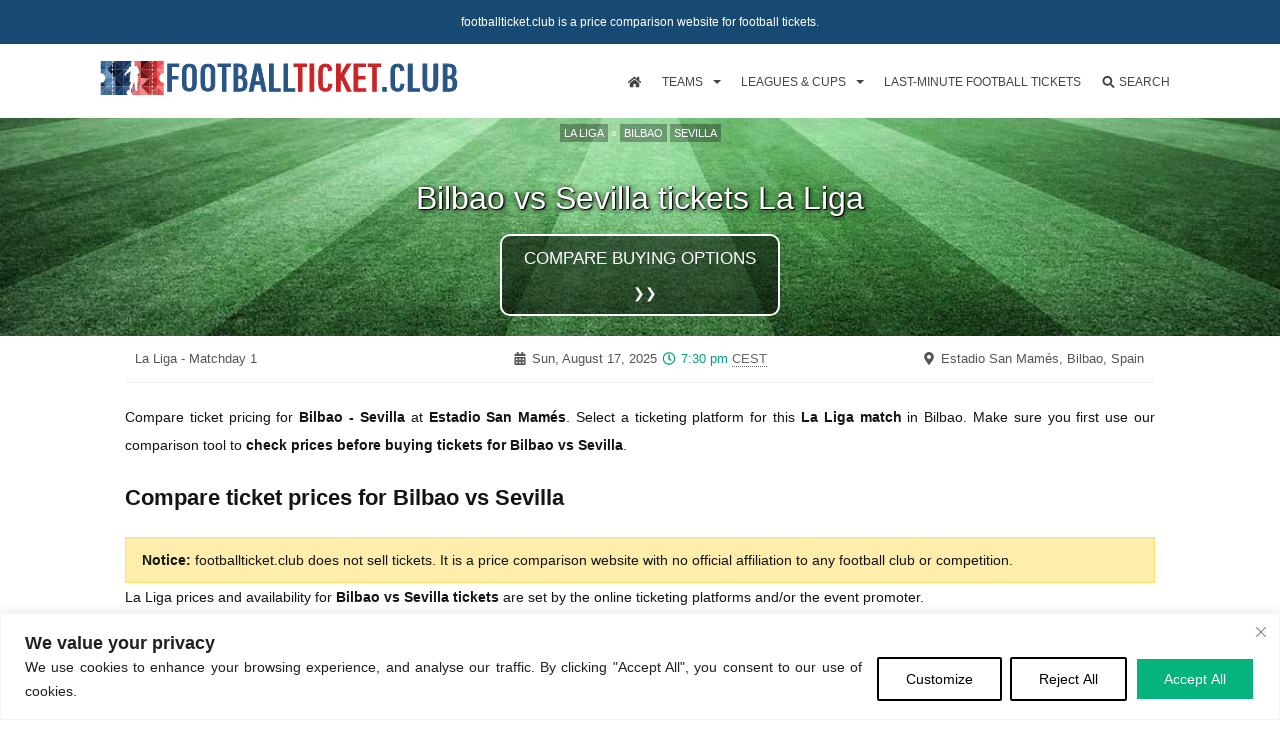

--- FILE ---
content_type: text/html; charset=UTF-8
request_url: https://www.footballticket.club/athletic-club-bilbao-sevilla-tickets-liga/
body_size: 26747
content:
<!DOCTYPE html>
<!--[if IE 7]>
<html class="ie ie7" lang="en-GB">
<![endif]-->
<!--[if IE 8]>
<html class="ie ie8" lang="en-GB">
<![endif]-->
<!--[if !(IE 7) & !(IE 8)]><!-->
<html lang="en-GB">
<!--<![endif]-->
<head><meta charset="UTF-8"><script>if(navigator.userAgent.match(/MSIE|Internet Explorer/i)||navigator.userAgent.match(/Trident\/7\..*?rv:11/i)){var href=document.location.href;if(!href.match(/[?&]nowprocket/)){if(href.indexOf("?")==-1){if(href.indexOf("#")==-1){document.location.href=href+"?nowprocket=1"}else{document.location.href=href.replace("#","?nowprocket=1#")}}else{if(href.indexOf("#")==-1){document.location.href=href+"&nowprocket=1"}else{document.location.href=href.replace("#","&nowprocket=1#")}}}}</script><script>(()=>{class RocketLazyLoadScripts{constructor(){this.v="2.0.4",this.userEvents=["keydown","keyup","mousedown","mouseup","mousemove","mouseover","mouseout","touchmove","touchstart","touchend","touchcancel","wheel","click","dblclick","input"],this.attributeEvents=["onblur","onclick","oncontextmenu","ondblclick","onfocus","onmousedown","onmouseenter","onmouseleave","onmousemove","onmouseout","onmouseover","onmouseup","onmousewheel","onscroll","onsubmit"]}async t(){this.i(),this.o(),/iP(ad|hone)/.test(navigator.userAgent)&&this.h(),this.u(),this.l(this),this.m(),this.k(this),this.p(this),this._(),await Promise.all([this.R(),this.L()]),this.lastBreath=Date.now(),this.S(this),this.P(),this.D(),this.O(),this.M(),await this.C(this.delayedScripts.normal),await this.C(this.delayedScripts.defer),await this.C(this.delayedScripts.async),await this.T(),await this.F(),await this.j(),await this.A(),window.dispatchEvent(new Event("rocket-allScriptsLoaded")),this.everythingLoaded=!0,this.lastTouchEnd&&await new Promise(t=>setTimeout(t,500-Date.now()+this.lastTouchEnd)),this.I(),this.H(),this.U(),this.W()}i(){this.CSPIssue=sessionStorage.getItem("rocketCSPIssue"),document.addEventListener("securitypolicyviolation",t=>{this.CSPIssue||"script-src-elem"!==t.violatedDirective||"data"!==t.blockedURI||(this.CSPIssue=!0,sessionStorage.setItem("rocketCSPIssue",!0))},{isRocket:!0})}o(){window.addEventListener("pageshow",t=>{this.persisted=t.persisted,this.realWindowLoadedFired=!0},{isRocket:!0}),window.addEventListener("pagehide",()=>{this.onFirstUserAction=null},{isRocket:!0})}h(){let t;function e(e){t=e}window.addEventListener("touchstart",e,{isRocket:!0}),window.addEventListener("touchend",function i(o){o.changedTouches[0]&&t.changedTouches[0]&&Math.abs(o.changedTouches[0].pageX-t.changedTouches[0].pageX)<10&&Math.abs(o.changedTouches[0].pageY-t.changedTouches[0].pageY)<10&&o.timeStamp-t.timeStamp<200&&(window.removeEventListener("touchstart",e,{isRocket:!0}),window.removeEventListener("touchend",i,{isRocket:!0}),"INPUT"===o.target.tagName&&"text"===o.target.type||(o.target.dispatchEvent(new TouchEvent("touchend",{target:o.target,bubbles:!0})),o.target.dispatchEvent(new MouseEvent("mouseover",{target:o.target,bubbles:!0})),o.target.dispatchEvent(new PointerEvent("click",{target:o.target,bubbles:!0,cancelable:!0,detail:1,clientX:o.changedTouches[0].clientX,clientY:o.changedTouches[0].clientY})),event.preventDefault()))},{isRocket:!0})}q(t){this.userActionTriggered||("mousemove"!==t.type||this.firstMousemoveIgnored?"keyup"===t.type||"mouseover"===t.type||"mouseout"===t.type||(this.userActionTriggered=!0,this.onFirstUserAction&&this.onFirstUserAction()):this.firstMousemoveIgnored=!0),"click"===t.type&&t.preventDefault(),t.stopPropagation(),t.stopImmediatePropagation(),"touchstart"===this.lastEvent&&"touchend"===t.type&&(this.lastTouchEnd=Date.now()),"click"===t.type&&(this.lastTouchEnd=0),this.lastEvent=t.type,t.composedPath&&t.composedPath()[0].getRootNode()instanceof ShadowRoot&&(t.rocketTarget=t.composedPath()[0]),this.savedUserEvents.push(t)}u(){this.savedUserEvents=[],this.userEventHandler=this.q.bind(this),this.userEvents.forEach(t=>window.addEventListener(t,this.userEventHandler,{passive:!1,isRocket:!0})),document.addEventListener("visibilitychange",this.userEventHandler,{isRocket:!0})}U(){this.userEvents.forEach(t=>window.removeEventListener(t,this.userEventHandler,{passive:!1,isRocket:!0})),document.removeEventListener("visibilitychange",this.userEventHandler,{isRocket:!0}),this.savedUserEvents.forEach(t=>{(t.rocketTarget||t.target).dispatchEvent(new window[t.constructor.name](t.type,t))})}m(){const t="return false",e=Array.from(this.attributeEvents,t=>"data-rocket-"+t),i="["+this.attributeEvents.join("],[")+"]",o="[data-rocket-"+this.attributeEvents.join("],[data-rocket-")+"]",s=(e,i,o)=>{o&&o!==t&&(e.setAttribute("data-rocket-"+i,o),e["rocket"+i]=new Function("event",o),e.setAttribute(i,t))};new MutationObserver(t=>{for(const n of t)"attributes"===n.type&&(n.attributeName.startsWith("data-rocket-")||this.everythingLoaded?n.attributeName.startsWith("data-rocket-")&&this.everythingLoaded&&this.N(n.target,n.attributeName.substring(12)):s(n.target,n.attributeName,n.target.getAttribute(n.attributeName))),"childList"===n.type&&n.addedNodes.forEach(t=>{if(t.nodeType===Node.ELEMENT_NODE)if(this.everythingLoaded)for(const i of[t,...t.querySelectorAll(o)])for(const t of i.getAttributeNames())e.includes(t)&&this.N(i,t.substring(12));else for(const e of[t,...t.querySelectorAll(i)])for(const t of e.getAttributeNames())this.attributeEvents.includes(t)&&s(e,t,e.getAttribute(t))})}).observe(document,{subtree:!0,childList:!0,attributeFilter:[...this.attributeEvents,...e]})}I(){this.attributeEvents.forEach(t=>{document.querySelectorAll("[data-rocket-"+t+"]").forEach(e=>{this.N(e,t)})})}N(t,e){const i=t.getAttribute("data-rocket-"+e);i&&(t.setAttribute(e,i),t.removeAttribute("data-rocket-"+e))}k(t){Object.defineProperty(HTMLElement.prototype,"onclick",{get(){return this.rocketonclick||null},set(e){this.rocketonclick=e,this.setAttribute(t.everythingLoaded?"onclick":"data-rocket-onclick","this.rocketonclick(event)")}})}S(t){function e(e,i){let o=e[i];e[i]=null,Object.defineProperty(e,i,{get:()=>o,set(s){t.everythingLoaded?o=s:e["rocket"+i]=o=s}})}e(document,"onreadystatechange"),e(window,"onload"),e(window,"onpageshow");try{Object.defineProperty(document,"readyState",{get:()=>t.rocketReadyState,set(e){t.rocketReadyState=e},configurable:!0}),document.readyState="loading"}catch(t){console.log("WPRocket DJE readyState conflict, bypassing")}}l(t){this.originalAddEventListener=EventTarget.prototype.addEventListener,this.originalRemoveEventListener=EventTarget.prototype.removeEventListener,this.savedEventListeners=[],EventTarget.prototype.addEventListener=function(e,i,o){o&&o.isRocket||!t.B(e,this)&&!t.userEvents.includes(e)||t.B(e,this)&&!t.userActionTriggered||e.startsWith("rocket-")||t.everythingLoaded?t.originalAddEventListener.call(this,e,i,o):(t.savedEventListeners.push({target:this,remove:!1,type:e,func:i,options:o}),"mouseenter"!==e&&"mouseleave"!==e||t.originalAddEventListener.call(this,e,t.savedUserEvents.push,o))},EventTarget.prototype.removeEventListener=function(e,i,o){o&&o.isRocket||!t.B(e,this)&&!t.userEvents.includes(e)||t.B(e,this)&&!t.userActionTriggered||e.startsWith("rocket-")||t.everythingLoaded?t.originalRemoveEventListener.call(this,e,i,o):t.savedEventListeners.push({target:this,remove:!0,type:e,func:i,options:o})}}J(t,e){this.savedEventListeners=this.savedEventListeners.filter(i=>{let o=i.type,s=i.target||window;return e!==o||t!==s||(this.B(o,s)&&(i.type="rocket-"+o),this.$(i),!1)})}H(){EventTarget.prototype.addEventListener=this.originalAddEventListener,EventTarget.prototype.removeEventListener=this.originalRemoveEventListener,this.savedEventListeners.forEach(t=>this.$(t))}$(t){t.remove?this.originalRemoveEventListener.call(t.target,t.type,t.func,t.options):this.originalAddEventListener.call(t.target,t.type,t.func,t.options)}p(t){let e;function i(e){return t.everythingLoaded?e:e.split(" ").map(t=>"load"===t||t.startsWith("load.")?"rocket-jquery-load":t).join(" ")}function o(o){function s(e){const s=o.fn[e];o.fn[e]=o.fn.init.prototype[e]=function(){return this[0]===window&&t.userActionTriggered&&("string"==typeof arguments[0]||arguments[0]instanceof String?arguments[0]=i(arguments[0]):"object"==typeof arguments[0]&&Object.keys(arguments[0]).forEach(t=>{const e=arguments[0][t];delete arguments[0][t],arguments[0][i(t)]=e})),s.apply(this,arguments),this}}if(o&&o.fn&&!t.allJQueries.includes(o)){const e={DOMContentLoaded:[],"rocket-DOMContentLoaded":[]};for(const t in e)document.addEventListener(t,()=>{e[t].forEach(t=>t())},{isRocket:!0});o.fn.ready=o.fn.init.prototype.ready=function(i){function s(){parseInt(o.fn.jquery)>2?setTimeout(()=>i.bind(document)(o)):i.bind(document)(o)}return"function"==typeof i&&(t.realDomReadyFired?!t.userActionTriggered||t.fauxDomReadyFired?s():e["rocket-DOMContentLoaded"].push(s):e.DOMContentLoaded.push(s)),o([])},s("on"),s("one"),s("off"),t.allJQueries.push(o)}e=o}t.allJQueries=[],o(window.jQuery),Object.defineProperty(window,"jQuery",{get:()=>e,set(t){o(t)}})}P(){const t=new Map;document.write=document.writeln=function(e){const i=document.currentScript,o=document.createRange(),s=i.parentElement;let n=t.get(i);void 0===n&&(n=i.nextSibling,t.set(i,n));const c=document.createDocumentFragment();o.setStart(c,0),c.appendChild(o.createContextualFragment(e)),s.insertBefore(c,n)}}async R(){return new Promise(t=>{this.userActionTriggered?t():this.onFirstUserAction=t})}async L(){return new Promise(t=>{document.addEventListener("DOMContentLoaded",()=>{this.realDomReadyFired=!0,t()},{isRocket:!0})})}async j(){return this.realWindowLoadedFired?Promise.resolve():new Promise(t=>{window.addEventListener("load",t,{isRocket:!0})})}M(){this.pendingScripts=[];this.scriptsMutationObserver=new MutationObserver(t=>{for(const e of t)e.addedNodes.forEach(t=>{"SCRIPT"!==t.tagName||t.noModule||t.isWPRocket||this.pendingScripts.push({script:t,promise:new Promise(e=>{const i=()=>{const i=this.pendingScripts.findIndex(e=>e.script===t);i>=0&&this.pendingScripts.splice(i,1),e()};t.addEventListener("load",i,{isRocket:!0}),t.addEventListener("error",i,{isRocket:!0}),setTimeout(i,1e3)})})})}),this.scriptsMutationObserver.observe(document,{childList:!0,subtree:!0})}async F(){await this.X(),this.pendingScripts.length?(await this.pendingScripts[0].promise,await this.F()):this.scriptsMutationObserver.disconnect()}D(){this.delayedScripts={normal:[],async:[],defer:[]},document.querySelectorAll("script[type$=rocketlazyloadscript]").forEach(t=>{t.hasAttribute("data-rocket-src")?t.hasAttribute("async")&&!1!==t.async?this.delayedScripts.async.push(t):t.hasAttribute("defer")&&!1!==t.defer||"module"===t.getAttribute("data-rocket-type")?this.delayedScripts.defer.push(t):this.delayedScripts.normal.push(t):this.delayedScripts.normal.push(t)})}async _(){await this.L();let t=[];document.querySelectorAll("script[type$=rocketlazyloadscript][data-rocket-src]").forEach(e=>{let i=e.getAttribute("data-rocket-src");if(i&&!i.startsWith("data:")){i.startsWith("//")&&(i=location.protocol+i);try{const o=new URL(i).origin;o!==location.origin&&t.push({src:o,crossOrigin:e.crossOrigin||"module"===e.getAttribute("data-rocket-type")})}catch(t){}}}),t=[...new Map(t.map(t=>[JSON.stringify(t),t])).values()],this.Y(t,"preconnect")}async G(t){if(await this.K(),!0!==t.noModule||!("noModule"in HTMLScriptElement.prototype))return new Promise(e=>{let i;function o(){(i||t).setAttribute("data-rocket-status","executed"),e()}try{if(navigator.userAgent.includes("Firefox/")||""===navigator.vendor||this.CSPIssue)i=document.createElement("script"),[...t.attributes].forEach(t=>{let e=t.nodeName;"type"!==e&&("data-rocket-type"===e&&(e="type"),"data-rocket-src"===e&&(e="src"),i.setAttribute(e,t.nodeValue))}),t.text&&(i.text=t.text),t.nonce&&(i.nonce=t.nonce),i.hasAttribute("src")?(i.addEventListener("load",o,{isRocket:!0}),i.addEventListener("error",()=>{i.setAttribute("data-rocket-status","failed-network"),e()},{isRocket:!0}),setTimeout(()=>{i.isConnected||e()},1)):(i.text=t.text,o()),i.isWPRocket=!0,t.parentNode.replaceChild(i,t);else{const i=t.getAttribute("data-rocket-type"),s=t.getAttribute("data-rocket-src");i?(t.type=i,t.removeAttribute("data-rocket-type")):t.removeAttribute("type"),t.addEventListener("load",o,{isRocket:!0}),t.addEventListener("error",i=>{this.CSPIssue&&i.target.src.startsWith("data:")?(console.log("WPRocket: CSP fallback activated"),t.removeAttribute("src"),this.G(t).then(e)):(t.setAttribute("data-rocket-status","failed-network"),e())},{isRocket:!0}),s?(t.fetchPriority="high",t.removeAttribute("data-rocket-src"),t.src=s):t.src="data:text/javascript;base64,"+window.btoa(unescape(encodeURIComponent(t.text)))}}catch(i){t.setAttribute("data-rocket-status","failed-transform"),e()}});t.setAttribute("data-rocket-status","skipped")}async C(t){const e=t.shift();return e?(e.isConnected&&await this.G(e),this.C(t)):Promise.resolve()}O(){this.Y([...this.delayedScripts.normal,...this.delayedScripts.defer,...this.delayedScripts.async],"preload")}Y(t,e){this.trash=this.trash||[];let i=!0;var o=document.createDocumentFragment();t.forEach(t=>{const s=t.getAttribute&&t.getAttribute("data-rocket-src")||t.src;if(s&&!s.startsWith("data:")){const n=document.createElement("link");n.href=s,n.rel=e,"preconnect"!==e&&(n.as="script",n.fetchPriority=i?"high":"low"),t.getAttribute&&"module"===t.getAttribute("data-rocket-type")&&(n.crossOrigin=!0),t.crossOrigin&&(n.crossOrigin=t.crossOrigin),t.integrity&&(n.integrity=t.integrity),t.nonce&&(n.nonce=t.nonce),o.appendChild(n),this.trash.push(n),i=!1}}),document.head.appendChild(o)}W(){this.trash.forEach(t=>t.remove())}async T(){try{document.readyState="interactive"}catch(t){}this.fauxDomReadyFired=!0;try{await this.K(),this.J(document,"readystatechange"),document.dispatchEvent(new Event("rocket-readystatechange")),await this.K(),document.rocketonreadystatechange&&document.rocketonreadystatechange(),await this.K(),this.J(document,"DOMContentLoaded"),document.dispatchEvent(new Event("rocket-DOMContentLoaded")),await this.K(),this.J(window,"DOMContentLoaded"),window.dispatchEvent(new Event("rocket-DOMContentLoaded"))}catch(t){console.error(t)}}async A(){try{document.readyState="complete"}catch(t){}try{await this.K(),this.J(document,"readystatechange"),document.dispatchEvent(new Event("rocket-readystatechange")),await this.K(),document.rocketonreadystatechange&&document.rocketonreadystatechange(),await this.K(),this.J(window,"load"),window.dispatchEvent(new Event("rocket-load")),await this.K(),window.rocketonload&&window.rocketonload(),await this.K(),this.allJQueries.forEach(t=>t(window).trigger("rocket-jquery-load")),await this.K(),this.J(window,"pageshow");const t=new Event("rocket-pageshow");t.persisted=this.persisted,window.dispatchEvent(t),await this.K(),window.rocketonpageshow&&window.rocketonpageshow({persisted:this.persisted})}catch(t){console.error(t)}}async K(){Date.now()-this.lastBreath>45&&(await this.X(),this.lastBreath=Date.now())}async X(){return document.hidden?new Promise(t=>setTimeout(t)):new Promise(t=>requestAnimationFrame(t))}B(t,e){return e===document&&"readystatechange"===t||(e===document&&"DOMContentLoaded"===t||(e===window&&"DOMContentLoaded"===t||(e===window&&"load"===t||e===window&&"pageshow"===t)))}static run(){(new RocketLazyLoadScripts).t()}}RocketLazyLoadScripts.run()})();</script>

<meta name="viewport" content="width=device-width">
<title>Bilbao vs Sevilla tickets La Liga | FootballTicket Club</title>
<link rel="profile" href="http://gmpg.org/xfn/11">
<link rel="pingback" href="https://www.footballticket.club/great/xmlrpc.php">
<!--[if lt IE 9]>
<script src="https://www.footballticket.club/great/wp-content/themes/twentythirteen/js/html5.js"></script>
<![endif]-->
<meta name='robots' content='max-image-preview:large, index,follow' />
<!-- Google tag (gtag.js) --> <script type="rocketlazyloadscript" async data-rocket-src="https://www.googletagmanager.com/gtag/js?id=G-BK4L7N4VB8"></script>
	<script type="rocketlazyloadscript"> window.dataLayer = window.dataLayer || []; function gtag(){dataLayer.push(arguments);} gtag('js', new Date()); gtag('config', 'G-BK4L7N4VB8'); </script>
<link rel="alternate" hreflang="en-GB" href="https://www.footballticket.club/athletic-club-bilbao-sevilla-tickets-liga/" />
<link rel="alternate" hreflang="fr-FR" href="https://www.footballtickets.fr/billets-athletic-club-bilbao-seville-liga/" />
<link rel="alternate" hreflang="es-ES" href="https://www.footballtickets.es/entradas-athletic-club-bilbao-sevilla-liga/" />
<link rel="alternate" hreflang="x-default" href="https://www.footballticket.club/athletic-club-bilbao-sevilla-tickets-liga/" />

	<meta name="description" content="Compare ticket prices for Bilbao vs Sevilla (La Liga) at Estadio San Mamés, Bilbao." />
	<link rel="canonical" href="https://www.footballticket.club/athletic-club-bilbao-sevilla-tickets-liga/" />
	<meta property="og:locale" content="en_GB" />
	<meta property="og:type" content="article" />
	<meta property="og:title" content="Bilbao vs Sevilla tickets La Liga | FootballTicket Club" />
	<meta property="og:description" content="Compare ticket prices for Bilbao vs Sevilla (La Liga) at Estadio San Mamés, Bilbao." />
	<meta property="og:url" content="https://www.footballticket.club/athletic-club-bilbao-sevilla-tickets-liga/" />
	<meta property="og:site_name" content="Football Ticket Club" />
	<meta property="article:publisher" content="https://www.facebook.com/footballticketclub/" />
	<meta property="article:published_time" content="2025-06-10T16:05:31+02:00"/>
	<meta property="article:modified_time" content="2025-08-17T17:45:44+02:00"/>
	<meta property="og:image" content="https://www.footballticket.club/great/wp-content/uploads/2022/07/la-liga-tickets.jpg"/>
	<meta property="og:image:width" content="1200"/>
	<meta property="og:image:height" content="630"/>
	<meta property="og:image:type" content="image/jpeg"/>
	<meta name="twitter:card" content="summary_large_image" />
	<meta name="twitter:site" content="@footballtixfcb" />
	<script type="application/ld+json" class="yoast-schema-graph">{"@context":"https://schema.org","@graph":[{"@type":"WebPage","@id":"https://www.footballticket.club/athletic-club-bilbao-sevilla-tickets-liga/","url":"https://www.footballticket.club/athletic-club-bilbao-sevilla-tickets-liga/","name":"Bilbao vs Sevilla tickets La Liga | FootballTicket Club","isPartOf":{"@id":"https://www.footballticket.club/#website"},"datePublished":"2025-06-10T16:05:31+02:00","dateModified":"2025-08-17T17:45:44+02:00","breadcrumb":{"@id":"https://www.footballticket.club/athletic-club-bilbao-sevilla-tickets-liga/#breadcrumb"},"inLanguage":"en-GB","potentialAction":[{"@type":"ReadAction","target":["https://www.footballticket.club/athletic-club-bilbao-sevilla-tickets-liga/"]}],"description":"Compare ticket prices for Bilbao vs Sevilla (La Liga) at Estadio San Mamés, Bilbao.","primaryImageOfPage":{"@id":"https://www.footballticket.club/athletic-club-bilbao-sevilla-tickets-liga/#primaryimage"},"image":{"@id":"https://www.footballticket.club/athletic-club-bilbao-sevilla-tickets-liga/#primaryimage"},"thumbnailUrl":"https://www.footballticket.club/great/wp-content/uploads/2022/07/la-liga-tickets.jpg"},{"@type":"WebSite","@id":"https://www.footballticket.club/#website","url":"https://www.footballticket.club/","name":"Football Ticket Club","description":"","publisher":{"@id":"https://www.footballticket.club/#organization"},"potentialAction":[{"@type":"SearchAction","target":{"@type":"EntryPoint","urlTemplate":"https://www.footballticket.club/?s={search_term_string}"},"query-input":{"@type":"PropertyValueSpecification","valueRequired":true,"valueName":"search_term_string"}}],"inLanguage":"en-GB"},{"@type":"Organization","@id":"https://www.footballticket.club/#organization","name":"Footballticket.club","url":"https://www.footballticket.club/","logo":{"@type":"ImageObject","inLanguage":"en-GB","@id":"https://www.footballticket.club/#/schema/logo/image/","url":"https://www.footballticket.club/great/wp-content/uploads/2025/06/Footballticket.club-logo.png","contentUrl":"https://www.footballticket.club/great/wp-content/uploads/2025/06/Footballticket.club-logo.png","width":696,"height":696,"caption":"Footballticket.club"},"image":{"@id":"https://www.footballticket.club/#/schema/logo/image/"},"sameAs":["https://www.facebook.com/footballticketclub/","https://x.com/footballtixfcb","https://www.instagram.com/footballticketclub/","https://www.linkedin.com/company/footballticket-club/"]},{"@type":"ImageObject","@id":"https://www.footballticket.club/athletic-club-bilbao-sevilla-tickets-liga/#primaryimage","inLanguage":"en-GB","url":"https://www.footballticket.club/great/wp-content/uploads/2022/07/la-liga-tickets.jpg","contentUrl":"https://www.footballticket.club/great/wp-content/uploads/2022/07/la-liga-tickets.jpg","width":1200,"height":630,"caption":"Bilbao vs Sevilla tickets La Liga | FootballTicket Club"}]}</script>


<link rel='dns-prefetch' href='//www.footballticket.club' />
<link rel='dns-prefetch' href='//use.fontawesome.com' />
<link rel="alternate" type="application/rss+xml" title="Football Ticket Club &raquo; Feed" href="https://www.footballticket.club/feed/" />
<link rel="alternate" type="application/rss+xml" title="Football Ticket Club &raquo; Comments Feed" href="https://www.footballticket.club/comments/feed/" />
<script type="application/ld+json" class="football-schema-breadcrumbs">{"@context":"https://schema.org","@type":"BreadcrumbList","@id":"https://www.footballticket.club/athletic-club-bilbao-sevilla-tickets-liga/#breadcrumb","itemListElement":[{"@type":"ListItem","position":1,"item":{"@id":"https://www.footballticket.club/","name":"Home"}},{"@type":"ListItem","position":2,"item":{"@id":"https://www.footballticket.club/la-liga-tickets","name":"La Liga tickets"}},{"@type":"ListItem","position":3,"item":{"@id":"https://www.footballticket.club/athletic-club-bilbao-tickets","name":"Bilbao tickets"}},{"@type":"ListItem","position":4,"item":{"@id":"https://www.footballticket.club/athletic-club-bilbao-sevilla-tickets-liga/","name":"Bilbao - Sevilla tickets La Liga"}}]}</script>
<!-- LLM / AI usage policies -->
<meta name="llms" content="https://www.footballticket.club/llms.txt">
<meta name="llms-alt" content="https://www.footballticket.club/llms.yaml">
<!-- TradeDoubler site verification 3215737 -->
<meta name="ir-site-verification-token" value="1598283509"/><!--IR-->
<meta name="tradetracker-site-verification" content="191b5e6726252f29ef19c9b4b75cc2cf701e1592" /><!--TTACKER-->
<style id='wp-img-auto-sizes-contain-inline-css'>
img:is([sizes=auto i],[sizes^="auto," i]){contain-intrinsic-size:3000px 1500px}
/*# sourceURL=wp-img-auto-sizes-contain-inline-css */
</style>
<style id='wp-emoji-styles-inline-css'>

	img.wp-smiley, img.emoji {
		display: inline !important;
		border: none !important;
		box-shadow: none !important;
		height: 1em !important;
		width: 1em !important;
		margin: 0 0.07em !important;
		vertical-align: -0.1em !important;
		background: none !important;
		padding: 0 !important;
	}
/*# sourceURL=wp-emoji-styles-inline-css */
</style>
<link data-minify="1" rel='stylesheet' id='football-13-css' href='https://www.footballticket.club/great/wp-content/cache/min/1/great/wp-content/themes/twentythirteen2-child/style.css?ver=1769184082' media='all' />
<link data-minify="1" rel='stylesheet' id='football-ftmenu-css' href='https://www.footballticket.club/great/wp-content/cache/min/1/great/wp-content/themes/twentythirteen2-child/css/ftmenu.css?ver=1769184082' media='all' />
<link data-minify="1" rel='stylesheet' id='football-rankings-css' href='https://www.footballticket.club/great/wp-content/cache/min/1/great/wp-content/themes/twentythirteen2-child/css/rankings.css?ver=1769184082' media='all' />
<link data-minify="1" rel='stylesheet' id='football-game-css' href='https://www.footballticket.club/great/wp-content/cache/min/1/great/wp-content/themes/twentythirteen2-child/css/game.css?ver=1769184087' media='all' />
<link data-minify="1" rel='stylesheet' id='football-mystyle-2-css' href='https://www.footballticket.club/great/wp-content/cache/min/1/great/wp-content/themes/twentythirteen2-child/css/mystyle2.css?ver=1769184082' media='all' />
<link data-minify="1" rel='stylesheet' id='football-overlay-css' href='https://www.footballticket.club/great/wp-content/cache/min/1/great/wp-content/themes/twentythirteen2-child/css/overlay.css?ver=1769184082' media='all' />
<link data-minify="1" rel='stylesheet' id='football-tooltip-css' href='https://www.footballticket.club/great/wp-content/cache/min/1/great/wp-content/themes/twentythirteen2-child/css/tooltip.css?ver=1769184082' media='all' />
<link data-minify="1" rel='stylesheet' id='football-bgimg-css' href='https://www.footballticket.club/great/wp-content/cache/min/1/great/wp-content/themes/twentythirteen2-child/css/football_bgimg.css?ver=1769184082' media='all' />
<link data-minify="1" rel='stylesheet' id='football-mailchimp-css' href='https://www.footballticket.club/great/wp-content/cache/min/1/great/wp-content/themes/twentythirteen2-child/css/mailchimp.css?ver=1769184082' media='all' />
<link data-minify="1" rel='stylesheet' id='football-jqueryui-corrections-css' href='https://www.footballticket.club/great/wp-content/cache/min/1/great/wp-content/themes/twentythirteen2-child/css/jquery-ui-corrections.css?ver=1769184082' media='all' />
<link data-minify="1" rel='stylesheet' id='football-supersearch-css' href='https://www.footballticket.club/great/wp-content/cache/min/1/great/wp-content/themes/twentythirteen2-child/css/ft_yy_supersearch.css?ver=1769184082' media='all' />
<script id="webtoffee-cookie-consent-js-extra">
var _wccConfig = {"_ipData":[],"_assetsURL":"https://www.footballticket.club/great/wp-content/plugins/webtoffee-cookie-consent/lite/frontend/images/","_publicURL":"https://www.footballticket.club/great","_categories":[{"name":"Necessary","slug":"necessary","isNecessary":true,"ccpaDoNotSell":true,"cookies":[{"cookieID":"wt_consent","domain":"www.footballticket.club","provider":""}],"active":true,"defaultConsent":{"gdpr":true,"ccpa":true},"foundNoCookieScript":false},{"name":"Functional","slug":"functional","isNecessary":false,"ccpaDoNotSell":false,"cookies":[],"active":true,"defaultConsent":{"gdpr":false,"ccpa":true},"foundNoCookieScript":false},{"name":"Analytics","slug":"analytics","isNecessary":false,"ccpaDoNotSell":true,"cookies":[{"cookieID":"_ga_*","domain":".footballticket.club","provider":"google-analytics.com|googletagmanager.com/gtag/js"},{"cookieID":"_ga","domain":".footballticket.club","provider":"google-analytics.com|googletagmanager.com/gtag/js"}],"active":true,"defaultConsent":{"gdpr":false,"ccpa":false},"foundNoCookieScript":true},{"name":"Performance","slug":"performance","isNecessary":false,"ccpaDoNotSell":false,"cookies":[],"active":true,"defaultConsent":{"gdpr":false,"ccpa":true},"foundNoCookieScript":false},{"name":"Advertisement","slug":"advertisement","isNecessary":false,"ccpaDoNotSell":false,"cookies":[],"active":true,"defaultConsent":{"gdpr":false,"ccpa":true},"foundNoCookieScript":false},{"name":"Others","slug":"others","isNecessary":false,"ccpaDoNotSell":false,"cookies":[],"active":true,"defaultConsent":{"gdpr":false,"ccpa":true},"foundNoCookieScript":false}],"_activeLaw":"gdpr","_rootDomain":"","_block":"1","_showBanner":"1","_bannerConfig":{"GDPR":{"settings":{"type":"banner","position":"bottom","applicableLaw":"gdpr","preferenceCenter":"center","selectedRegion":"ALL","consentExpiry":365,"shortcodes":[{"key":"wcc_readmore","content":"\u003Ca href=\"https://www.footballticket.club/cookies/\" class=\"wcc-policy\" aria-label=\"Cookie Policy\" target=\"_blank\" rel=\"noopener\" data-tag=\"readmore-button\"\u003ECookie Policy\u003C/a\u003E","tag":"readmore-button","status":false,"attributes":{"rel":"nofollow","target":"_blank"}},{"key":"wcc_show_desc","content":"\u003Cbutton class=\"wcc-show-desc-btn\" data-tag=\"show-desc-button\" aria-label=\"Show more\"\u003EShow more\u003C/button\u003E","tag":"show-desc-button","status":true,"attributes":[]},{"key":"wcc_hide_desc","content":"\u003Cbutton class=\"wcc-show-desc-btn\" data-tag=\"hide-desc-button\" aria-label=\"Show less\"\u003EShow less\u003C/button\u003E","tag":"hide-desc-button","status":true,"attributes":[]},{"key":"wcc_category_toggle_label","content":"[wcc_{{status}}_category_label] [wcc_preference_{{category_slug}}_title]","tag":"","status":true,"attributes":[]},{"key":"wcc_enable_category_label","content":"Enable","tag":"","status":true,"attributes":[]},{"key":"wcc_disable_category_label","content":"Disable","tag":"","status":true,"attributes":[]},{"key":"wcc_video_placeholder","content":"\u003Cdiv class=\"video-placeholder-normal\" data-tag=\"video-placeholder\" id=\"[UNIQUEID]\"\u003E\u003Cp class=\"video-placeholder-text-normal\" data-tag=\"placeholder-title\"\u003EPlease accept {category} cookies to access this content\u003C/p\u003E\u003C/div\u003E","tag":"","status":true,"attributes":[]},{"key":"wcc_enable_optout_label","content":"Enable","tag":"","status":true,"attributes":[]},{"key":"wcc_disable_optout_label","content":"Disable","tag":"","status":true,"attributes":[]},{"key":"wcc_optout_toggle_label","content":"[wcc_{{status}}_optout_label] [wcc_optout_option_title]","tag":"","status":true,"attributes":[]},{"key":"wcc_optout_option_title","content":"Do Not Sell or Share My Personal Information","tag":"","status":true,"attributes":[]},{"key":"wcc_optout_close_label","content":"Close","tag":"","status":true,"attributes":[]}],"bannerEnabled":true},"behaviours":{"reloadBannerOnAccept":false,"loadAnalyticsByDefault":false,"animations":{"onLoad":"animate","onHide":"sticky"}},"config":{"revisitConsent":{"status":false,"tag":"revisit-consent","position":"bottom-left","meta":{"url":"#"},"styles":[],"elements":{"title":{"type":"text","tag":"revisit-consent-title","status":true,"styles":{"color":"#0056a7"}}}},"preferenceCenter":{"toggle":{"status":true,"tag":"detail-category-toggle","type":"toggle","states":{"active":{"styles":{"background-color":"#000000"}},"inactive":{"styles":{"background-color":"#D0D5D2"}}}},"poweredBy":{"status":false,"tag":"detail-powered-by","styles":{"background-color":"#EDEDED","color":"#293C5B"}}},"categoryPreview":{"status":false,"toggle":{"status":true,"tag":"detail-category-preview-toggle","type":"toggle","states":{"active":{"styles":{"background-color":"#000000"}},"inactive":{"styles":{"background-color":"#D0D5D2"}}}}},"videoPlaceholder":{"status":true,"styles":{"background-color":"#000000","border-color":"#000000","color":"#ffffff"}},"readMore":{"status":false,"tag":"readmore-button","type":"link","meta":{"noFollow":true,"newTab":true},"styles":{"color":"#000000","background-color":"transparent","border-color":"transparent"}},"auditTable":{"status":false},"optOption":{"status":true,"toggle":{"status":true,"tag":"optout-option-toggle","type":"toggle","states":{"active":{"styles":{"background-color":"#000000"}},"inactive":{"styles":{"background-color":"#FFFFFF"}}}},"gpcOption":false}}}},"_version":"3.5.0","_logConsent":"1","_tags":[{"tag":"accept-button","styles":{"color":"#FFFFFF","background-color":"#04B47C","border-color":"#FFFFFF"}},{"tag":"reject-button","styles":{"color":"#000000","background-color":"transparent","border-color":"#000000"}},{"tag":"settings-button","styles":{"color":"#000000","background-color":"transparent","border-color":"#000000"}},{"tag":"readmore-button","styles":{"color":"#000000","background-color":"transparent","border-color":"transparent"}},{"tag":"donotsell-button","styles":{"color":"#1863dc","background-color":"transparent","border-color":"transparent"}},{"tag":"accept-button","styles":{"color":"#FFFFFF","background-color":"#04B47C","border-color":"#FFFFFF"}},{"tag":"revisit-consent","styles":[]},{"tag":"detail-category-always-enabled","styles":{"color":"#008000"}}],"_rtl":"","_lawSelected":["GDPR"],"_restApiUrl":"https://directory.cookieyes.com/api/v1/ip","_renewConsent":"","_restrictToCA":"","_customEvents":"","_ccpaAllowedRegions":[],"_gdprAllowedRegions":[],"_closeButtonAction":"reject","_ssl":"1","_providersToBlock":[{"re":"google-analytics.com","categories":["analytics"]},{"re":"googletagmanager.com","categories":["analytics"]},{"re":"google-analytics.com|googletagmanager.com/gtag/js","categories":["analytics"]}]};
var _wccStyles = {"css":{"GDPR":".wcc-overlay{background: #000000; opacity: 0.4; position: fixed; top: 0; left: 0; width: 100%; height: 100%; z-index: 99999999;}.wcc-hide{display: none;}.wcc-btn-revisit-wrapper{display: flex; padding: 6px; border-radius: 8px; opacity: 0px; background-color:#ffffff; box-shadow: 0px 3px 10px 0px #798da04d;  align-items: center; justify-content: center; position: fixed; z-index: 999999; cursor: pointer;}.wcc-revisit-bottom-left{bottom: 15px; left: 15px;}.wcc-revisit-bottom-right{bottom: 15px; right: 15px;}.wcc-btn-revisit-wrapper .wcc-btn-revisit{display: flex; align-items: center; justify-content: center; background: none; border: none; cursor: pointer; position: relative; margin: 0; padding: 0;}.wcc-btn-revisit-wrapper .wcc-btn-revisit img{max-width: fit-content; margin: 0; } .wcc-btn-revisit-wrapper .wcc-revisit-help-text{font-size:14px; margin-left:4px; display:none;}.wcc-btn-revisit-wrapper:hover .wcc-revisit-help-text, .wcc-btn-revisit-wrapper:focus-within .wcc-revisit-help-text { display: block;}.wcc-revisit-hide{display: none;}.wcc-preference-btn:hover{cursor:pointer; text-decoration:underline;}.wcc-cookie-audit-table { font-family: inherit; border-collapse: collapse; width: 100%;} .wcc-cookie-audit-table th, .wcc-cookie-audit-table td {text-align: left; padding: 10px; font-size: 12px; color: #000000; word-break: normal; background-color: #d9dfe7; border: 1px solid #cbced6;} .wcc-cookie-audit-table tr:nth-child(2n + 1) td { background: #f1f5fa; }.wcc-consent-container{position: fixed; width: 100%; box-sizing: border-box; z-index: 9999999;}.wcc-consent-container .wcc-consent-bar{background: #ffffff; border: 1px solid; padding: 16.5px 24px; box-shadow: 0 -1px 10px 0 #acabab4d;}.wcc-banner-bottom{bottom: 0; left: 0;}.wcc-banner-top{top: 0; left: 0;}.wcc-custom-brand-logo-wrapper .wcc-custom-brand-logo{width: 100px; height: auto; margin: 0 0 12px 0;}.wcc-notice .wcc-title{color: #212121; font-weight: 700; font-size: 18px; line-height: 24px; margin: 0 0 12px 0;}.wcc-notice-group{display: flex; justify-content: space-between; align-items: center; font-size: 14px; line-height: 24px; font-weight: 400;}.wcc-notice-des *,.wcc-preference-content-wrapper *,.wcc-accordion-header-des *,.wcc-gpc-wrapper .wcc-gpc-desc *{font-size: 14px;}.wcc-notice-des{color: #212121; font-size: 14px; line-height: 24px; font-weight: 400;}.wcc-notice-des img{height: 25px; width: 25px;}.wcc-consent-bar .wcc-notice-des p,.wcc-gpc-wrapper .wcc-gpc-desc p,.wcc-preference-body-wrapper .wcc-preference-content-wrapper p,.wcc-accordion-header-wrapper .wcc-accordion-header-des p,.wcc-cookie-des-table li div:last-child p{color: inherit; margin-top: 0;}.wcc-notice-des P:last-child,.wcc-preference-content-wrapper p:last-child,.wcc-cookie-des-table li div:last-child p:last-child,.wcc-gpc-wrapper .wcc-gpc-desc p:last-child{margin-bottom: 0;}.wcc-notice-des a.wcc-policy,.wcc-notice-des button.wcc-policy{font-size: 14px; color: #1863dc; white-space: nowrap; cursor: pointer; background: transparent; border: 1px solid; text-decoration: underline;}.wcc-notice-des button.wcc-policy{padding: 0;}.wcc-notice-des a.wcc-policy:focus-visible,.wcc-notice-des button.wcc-policy:focus-visible,.wcc-preference-content-wrapper .wcc-show-desc-btn:focus-visible,.wcc-accordion-header .wcc-accordion-btn:focus-visible,.wcc-preference-header .wcc-btn-close:focus-visible,.wcc-switch input[type=\"checkbox\"]:focus-visible,.wcc-footer-wrapper a:focus-visible,.wcc-btn:focus-visible{outline: 2px solid #1863dc; outline-offset: 2px;}.wcc-btn:focus:not(:focus-visible),.wcc-accordion-header .wcc-accordion-btn:focus:not(:focus-visible),.wcc-preference-content-wrapper .wcc-show-desc-btn:focus:not(:focus-visible),.wcc-btn-revisit-wrapper .wcc-btn-revisit:focus:not(:focus-visible),.wcc-preference-header .wcc-btn-close:focus:not(:focus-visible),.wcc-consent-bar .wcc-banner-btn-close:focus:not(:focus-visible){outline: 0;}button.wcc-show-desc-btn:not(:hover):not(:active){color: #1863dc; background: transparent;}button.wcc-accordion-btn:not(:hover):not(:active),button.wcc-banner-btn-close:not(:hover):not(:active),button.wcc-btn-close:not(:hover):not(:active),button.wcc-btn-revisit:not(:hover):not(:active){background: transparent;}.wcc-consent-bar button:hover,.wcc-modal.wcc-modal-open button:hover,.wcc-consent-bar button:focus,.wcc-modal.wcc-modal-open button:focus{text-decoration: none;}.wcc-notice-btn-wrapper{display: flex; justify-content: center; align-items: center; margin-left: 15px;}.wcc-notice-btn-wrapper .wcc-btn{text-shadow: none; box-shadow: none;}.wcc-btn{font-size: 14px; font-family: inherit; line-height: 24px; padding: 8px 27px; font-weight: 500; margin: 0 8px 0 0; border-radius: 2px; white-space: nowrap; cursor: pointer; text-align: center; text-transform: none; min-height: 0;}.wcc-btn:hover{opacity: 0.8;}.wcc-btn-customize{color: #1863dc; background: transparent; border: 2px solid #1863dc;}.wcc-btn-reject{color: #1863dc; background: transparent; border: 2px solid #1863dc;}.wcc-btn-accept{background: #1863dc; color: #ffffff; border: 2px solid #1863dc;}.wcc-btn:last-child{margin-right: 0;}@media (max-width: 768px){.wcc-notice-group{display: block;}.wcc-notice-btn-wrapper{margin-left: 0;}.wcc-notice-btn-wrapper .wcc-btn{flex: auto; max-width: 100%; margin-top: 10px; white-space: unset;}}@media (max-width: 576px){.wcc-notice-btn-wrapper{flex-direction: column;}.wcc-custom-brand-logo-wrapper, .wcc-notice .wcc-title, .wcc-notice-des, .wcc-notice-btn-wrapper{padding: 0 28px;}.wcc-consent-container .wcc-consent-bar{padding: 16.5px 0;}.wcc-notice-des{max-height: 40vh; overflow-y: scroll;}.wcc-notice-btn-wrapper .wcc-btn{width: 100%; padding: 8px; margin-right: 0;}.wcc-notice-btn-wrapper .wcc-btn-accept{order: 1;}.wcc-notice-btn-wrapper .wcc-btn-reject{order: 3;}.wcc-notice-btn-wrapper .wcc-btn-customize{order: 2;}}@media (max-width: 425px){.wcc-custom-brand-logo-wrapper, .wcc-notice .wcc-title, .wcc-notice-des, .wcc-notice-btn-wrapper{padding: 0 24px;}.wcc-notice-btn-wrapper{flex-direction: column;}.wcc-btn{width: 100%; margin: 10px 0 0 0;}.wcc-notice-btn-wrapper .wcc-btn-customize{order: 2;}.wcc-notice-btn-wrapper .wcc-btn-reject{order: 3;}.wcc-notice-btn-wrapper .wcc-btn-accept{order: 1; margin-top: 16px;}}@media (max-width: 352px){.wcc-notice .wcc-title{font-size: 16px;}.wcc-notice-des *{font-size: 12px;}.wcc-notice-des, .wcc-btn{font-size: 12px;}}.wcc-modal.wcc-modal-open{display: flex; visibility: visible; -webkit-transform: translate(-50%, -50%); -moz-transform: translate(-50%, -50%); -ms-transform: translate(-50%, -50%); -o-transform: translate(-50%, -50%); transform: translate(-50%, -50%); top: 50%; left: 50%; transition: all 1s ease;}.wcc-modal{box-shadow: 0 32px 68px rgba(0, 0, 0, 0.3); margin: 0 auto; position: fixed; max-width: 100%; background: #ffffff; top: 50%; box-sizing: border-box; border-radius: 6px; z-index: 999999999; color: #212121; -webkit-transform: translate(-50%, 100%); -moz-transform: translate(-50%, 100%); -ms-transform: translate(-50%, 100%); -o-transform: translate(-50%, 100%); transform: translate(-50%, 100%); visibility: hidden; transition: all 0s ease;}.wcc-preference-center{max-height: 79vh; overflow: hidden; width: 845px; overflow: hidden; flex: 1 1 0; display: flex; flex-direction: column; border-radius: 6px;}.wcc-preference-header{display: flex; align-items: center; justify-content: space-between; padding: 22px 24px; border-bottom: 1px solid;}.wcc-preference-header .wcc-preference-title{font-size: 18px; font-weight: 700; line-height: 24px;}.wcc-google-privacy-url a {text-decoration:none;color: #1863dc;cursor:pointer;} .wcc-preference-header .wcc-btn-close{margin: 0; cursor: pointer; vertical-align: middle; padding: 0; background: none; border: none; width: auto; height: auto; min-height: 0; line-height: 0; text-shadow: none; box-shadow: none;}.wcc-preference-header .wcc-btn-close img{margin: 0; height: 10px; width: 10px;}.wcc-preference-body-wrapper{padding: 0 24px; flex: 1; overflow: auto; box-sizing: border-box;}.wcc-preference-content-wrapper,.wcc-gpc-wrapper .wcc-gpc-desc,.wcc-google-privacy-policy{font-size: 14px; line-height: 24px; font-weight: 400; padding: 12px 0;}.wcc-preference-content-wrapper{border-bottom: 1px solid;}.wcc-preference-content-wrapper img{height: 25px; width: 25px;}.wcc-preference-content-wrapper .wcc-show-desc-btn{font-size: 14px; font-family: inherit; color: #1863dc; text-decoration: none; line-height: 24px; padding: 0; margin: 0; white-space: nowrap; cursor: pointer; background: transparent; border-color: transparent; text-transform: none; min-height: 0; text-shadow: none; box-shadow: none;}.wcc-accordion-wrapper{margin-bottom: 10px;}.wcc-accordion{border-bottom: 1px solid;}.wcc-accordion:last-child{border-bottom: none;}.wcc-accordion .wcc-accordion-item{display: flex; margin-top: 10px;}.wcc-accordion .wcc-accordion-body{display: none;}.wcc-accordion.wcc-accordion-active .wcc-accordion-body{display: block; padding: 0 22px; margin-bottom: 16px;}.wcc-accordion-header-wrapper{cursor: pointer; width: 100%;}.wcc-accordion-item .wcc-accordion-header{display: flex; justify-content: space-between; align-items: center;}.wcc-accordion-header .wcc-accordion-btn{font-size: 16px; font-family: inherit; color: #212121; line-height: 24px; background: none; border: none; font-weight: 700; padding: 0; margin: 0; cursor: pointer; text-transform: none; min-height: 0; text-shadow: none; box-shadow: none;}.wcc-accordion-header .wcc-always-active{color: #008000; font-weight: 600; line-height: 24px; font-size: 14px;}.wcc-accordion-header-des{font-size: 14px; line-height: 24px; margin: 10px 0 16px 0;}.wcc-accordion-chevron{margin-right: 22px; position: relative; cursor: pointer;}.wcc-accordion-chevron-hide{display: none;}.wcc-accordion .wcc-accordion-chevron i::before{content: \"\"; position: absolute; border-right: 1.4px solid; border-bottom: 1.4px solid; border-color: inherit; height: 6px; width: 6px; -webkit-transform: rotate(-45deg); -moz-transform: rotate(-45deg); -ms-transform: rotate(-45deg); -o-transform: rotate(-45deg); transform: rotate(-45deg); transition: all 0.2s ease-in-out; top: 8px;}.wcc-accordion.wcc-accordion-active .wcc-accordion-chevron i::before{-webkit-transform: rotate(45deg); -moz-transform: rotate(45deg); -ms-transform: rotate(45deg); -o-transform: rotate(45deg); transform: rotate(45deg);}.wcc-audit-table{background: #f4f4f4; border-radius: 6px;}.wcc-audit-table .wcc-empty-cookies-text{color: inherit; font-size: 12px; line-height: 24px; margin: 0; padding: 10px;}.wcc-audit-table .wcc-cookie-des-table{font-size: 12px; line-height: 24px; font-weight: normal; padding: 15px 10px; border-bottom: 1px solid; border-bottom-color: inherit; margin: 0;}.wcc-audit-table .wcc-cookie-des-table:last-child{border-bottom: none;}.wcc-audit-table .wcc-cookie-des-table li{list-style-type: none; display: flex; padding: 3px 0;}.wcc-audit-table .wcc-cookie-des-table li:first-child{padding-top: 0;}.wcc-cookie-des-table li div:first-child{width: 100px; font-weight: 600; word-break: break-word; word-wrap: break-word;}.wcc-cookie-des-table li div:last-child{flex: 1; word-break: break-word; word-wrap: break-word; margin-left: 8px;}.wcc-footer-shadow{display: block; width: 100%; height: 40px; background: linear-gradient(180deg, rgba(255, 255, 255, 0) 0%, #ffffff 100%); position: absolute; bottom: calc(100% - 1px);}.wcc-footer-wrapper{position: relative;}.wcc-prefrence-btn-wrapper{display: flex; flex-wrap: wrap; align-items: center; justify-content: center; padding: 22px 24px; border-top: 1px solid;}.wcc-prefrence-btn-wrapper .wcc-btn{flex: auto; max-width: 100%; text-shadow: none; box-shadow: none;}.wcc-btn-preferences{color: #1863dc; background: transparent; border: 2px solid #1863dc;}.wcc-preference-header,.wcc-preference-body-wrapper,.wcc-preference-content-wrapper,.wcc-accordion-wrapper,.wcc-accordion,.wcc-accordion-wrapper,.wcc-footer-wrapper,.wcc-prefrence-btn-wrapper{border-color: inherit;}@media (max-width: 845px){.wcc-modal{max-width: calc(100% - 16px);}}@media (max-width: 576px){.wcc-modal{max-width: 100%;}.wcc-preference-center{max-height: 100vh;}.wcc-prefrence-btn-wrapper{flex-direction: column;}.wcc-accordion.wcc-accordion-active .wcc-accordion-body{padding-right: 0;}.wcc-prefrence-btn-wrapper .wcc-btn{width: 100%; margin: 10px 0 0 0;}.wcc-prefrence-btn-wrapper .wcc-btn-reject{order: 3;}.wcc-prefrence-btn-wrapper .wcc-btn-accept{order: 1; margin-top: 0;}.wcc-prefrence-btn-wrapper .wcc-btn-preferences{order: 2;}}@media (max-width: 425px){.wcc-accordion-chevron{margin-right: 15px;}.wcc-notice-btn-wrapper{margin-top: 0;}.wcc-accordion.wcc-accordion-active .wcc-accordion-body{padding: 0 15px;}}@media (max-width: 352px){.wcc-preference-header .wcc-preference-title{font-size: 16px;}.wcc-preference-header{padding: 16px 24px;}.wcc-preference-content-wrapper *, .wcc-accordion-header-des *{font-size: 12px;}.wcc-preference-content-wrapper, .wcc-preference-content-wrapper .wcc-show-more, .wcc-accordion-header .wcc-always-active, .wcc-accordion-header-des, .wcc-preference-content-wrapper .wcc-show-desc-btn, .wcc-notice-des a.wcc-policy{font-size: 12px;}.wcc-accordion-header .wcc-accordion-btn{font-size: 14px;}}.wcc-switch{display: flex;}.wcc-switch input[type=\"checkbox\"]{position: relative; width: 44px; height: 24px; margin: 0; background: #d0d5d2; -webkit-appearance: none; border-radius: 50px; cursor: pointer; outline: 0; border: none; top: 0;}.wcc-switch input[type=\"checkbox\"]:checked{background: #1863dc;}.wcc-switch input[type=\"checkbox\"]:before{position: absolute; content: \"\"; height: 20px; width: 20px; left: 2px; bottom: 2px; border-radius: 50%; background-color: white; -webkit-transition: 0.4s; transition: 0.4s; margin: 0;}.wcc-switch input[type=\"checkbox\"]:after{display: none;}.wcc-switch input[type=\"checkbox\"]:checked:before{-webkit-transform: translateX(20px); -ms-transform: translateX(20px); transform: translateX(20px);}@media (max-width: 425px){.wcc-switch input[type=\"checkbox\"]{width: 38px; height: 21px;}.wcc-switch input[type=\"checkbox\"]:before{height: 17px; width: 17px;}.wcc-switch input[type=\"checkbox\"]:checked:before{-webkit-transform: translateX(17px); -ms-transform: translateX(17px); transform: translateX(17px);}}.wcc-consent-bar .wcc-banner-btn-close{position: absolute; right: 14px; top: 14px; background: none; border: none; cursor: pointer; padding: 0; margin: 0; min-height: 0; line-height: 0; height: auto; width: auto; text-shadow: none; box-shadow: none;}.wcc-consent-bar .wcc-banner-btn-close img{height: 10px; width: 10px; margin: 0;}.wcc-notice-btn-wrapper .wcc-btn-do-not-sell{font-size: 14px; line-height: 24px; padding: 6px 0; margin: 0; font-weight: 500; background: none; border-radius: 2px; border: none; white-space: nowrap; cursor: pointer; text-align: left; color: #1863dc; background: transparent; border-color: transparent; box-shadow: none; text-shadow: none;}.wcc-consent-bar .wcc-banner-btn-close:focus-visible,.wcc-notice-btn-wrapper .wcc-btn-do-not-sell:focus-visible,.wcc-opt-out-btn-wrapper .wcc-btn:focus-visible,.wcc-opt-out-checkbox-wrapper input[type=\"checkbox\"].wcc-opt-out-checkbox:focus-visible{outline: 2px solid #1863dc; outline-offset: 2px;}@media (max-width: 768px){.wcc-notice-btn-wrapper{margin-left: 0; margin-top: 10px; justify-content: left;}.wcc-notice-btn-wrapper .wcc-btn-do-not-sell{padding: 0;}}@media (max-width: 352px){.wcc-notice-btn-wrapper .wcc-btn-do-not-sell, .wcc-notice-des a.wcc-policy{font-size: 12px;}}.wcc-opt-out-wrapper{padding: 12px 0;}.wcc-opt-out-wrapper .wcc-opt-out-checkbox-wrapper{display: flex; align-items: center;}.wcc-opt-out-checkbox-wrapper .wcc-opt-out-checkbox-label{font-size: 16px; font-weight: 700; line-height: 24px; margin: 0 0 0 12px; cursor: pointer;}.wcc-opt-out-checkbox-wrapper input[type=\"checkbox\"].wcc-opt-out-checkbox{background-color: #ffffff; border: 1px solid black; width: 20px; height: 18.5px; margin: 0; -webkit-appearance: none; position: relative; display: flex; align-items: center; justify-content: center; border-radius: 2px; cursor: pointer;}.wcc-opt-out-checkbox-wrapper input[type=\"checkbox\"].wcc-opt-out-checkbox:checked{background-color: #1863dc; border: none;}.wcc-opt-out-checkbox-wrapper input[type=\"checkbox\"].wcc-opt-out-checkbox:checked::after{left: 6px; bottom: 4px; width: 7px; height: 13px; border: solid #ffffff; border-width: 0 3px 3px 0; border-radius: 2px; -webkit-transform: rotate(45deg); -ms-transform: rotate(45deg); transform: rotate(45deg); content: \"\"; position: absolute; box-sizing: border-box;}.wcc-opt-out-checkbox-wrapper.wcc-disabled .wcc-opt-out-checkbox-label,.wcc-opt-out-checkbox-wrapper.wcc-disabled input[type=\"checkbox\"].wcc-opt-out-checkbox{cursor: no-drop;}.wcc-gpc-wrapper{margin: 0 0 0 32px;}.wcc-footer-wrapper .wcc-opt-out-btn-wrapper{display: flex; flex-wrap: wrap; align-items: center; justify-content: center; padding: 22px 24px;}.wcc-opt-out-btn-wrapper .wcc-btn{flex: auto; max-width: 100%; text-shadow: none; box-shadow: none;}.wcc-opt-out-btn-wrapper .wcc-btn-cancel{border: 1px solid #dedfe0; background: transparent; color: #858585;}.wcc-opt-out-btn-wrapper .wcc-btn-confirm{background: #1863dc; color: #ffffff; border: 1px solid #1863dc;}@media (max-width: 352px){.wcc-opt-out-checkbox-wrapper .wcc-opt-out-checkbox-label{font-size: 14px;}.wcc-gpc-wrapper .wcc-gpc-desc, .wcc-gpc-wrapper .wcc-gpc-desc *{font-size: 12px;}.wcc-opt-out-checkbox-wrapper input[type=\"checkbox\"].wcc-opt-out-checkbox{width: 16px; height: 16px;}.wcc-opt-out-checkbox-wrapper input[type=\"checkbox\"].wcc-opt-out-checkbox:checked::after{left: 5px; bottom: 4px; width: 3px; height: 9px;}.wcc-gpc-wrapper{margin: 0 0 0 28px;}}.video-placeholder-youtube{background-size: 100% 100%; background-position: center; background-repeat: no-repeat; background-color: #b2b0b059; position: relative; display: flex; align-items: center; justify-content: center; max-width: 100%;}.video-placeholder-text-youtube{text-align: center; align-items: center; padding: 10px 16px; background-color: #000000cc; color: #ffffff; border: 1px solid; border-radius: 2px; cursor: pointer;}.video-placeholder-text-youtube:hover{text-decoration:underline;}.video-placeholder-normal{background-image: url(\"/wp-content/plugins/webtoffee-cookie-consent/lite/frontend/images/placeholder.svg\"); background-size: 80px; background-position: center; background-repeat: no-repeat; background-color: #b2b0b059; position: relative; display: flex; align-items: flex-end; justify-content: center; max-width: 100%;}.video-placeholder-text-normal{align-items: center; padding: 10px 16px; text-align: center; border: 1px solid; border-radius: 2px; cursor: pointer;}.wcc-rtl{direction: rtl; text-align: right;}.wcc-rtl .wcc-banner-btn-close{left: 9px; right: auto;}.wcc-rtl .wcc-notice-btn-wrapper .wcc-btn:last-child{margin-right: 8px;}.wcc-rtl .wcc-notice-btn-wrapper .wcc-btn:first-child{margin-right: 0;}.wcc-rtl .wcc-notice-btn-wrapper{margin-left: 0; margin-right: 15px;}.wcc-rtl .wcc-prefrence-btn-wrapper .wcc-btn{margin-right: 8px;}.wcc-rtl .wcc-prefrence-btn-wrapper .wcc-btn:first-child{margin-right: 0;}.wcc-rtl .wcc-accordion .wcc-accordion-chevron i::before{border: none; border-left: 1.4px solid; border-top: 1.4px solid; left: 12px;}.wcc-rtl .wcc-accordion.wcc-accordion-active .wcc-accordion-chevron i::before{-webkit-transform: rotate(-135deg); -moz-transform: rotate(-135deg); -ms-transform: rotate(-135deg); -o-transform: rotate(-135deg); transform: rotate(-135deg);}@media (max-width: 768px){.wcc-rtl .wcc-notice-btn-wrapper{margin-right: 0;}}@media (max-width: 576px){.wcc-rtl .wcc-notice-btn-wrapper .wcc-btn:last-child{margin-right: 0;}.wcc-rtl .wcc-prefrence-btn-wrapper .wcc-btn{margin-right: 0;}.wcc-rtl .wcc-accordion.wcc-accordion-active .wcc-accordion-body{padding: 0 22px 0 0;}}@media (max-width: 425px){.wcc-rtl .wcc-accordion.wcc-accordion-active .wcc-accordion-body{padding: 0 15px 0 0;}}@media (max-width: 440px){.wcc-consent-bar .wcc-banner-btn-close,.wcc-preference-header .wcc-btn-close{padding: 17px;}.wcc-consent-bar .wcc-banner-btn-close {right: 2px; top: 6px; } .wcc-preference-header{padding: 12px 0 12px 24px;}} @media (min-width: 768px) and (max-width: 1024px) {.wcc-consent-bar .wcc-banner-btn-close,.wcc-preference-header .wcc-btn-close{padding: 17px;}.wcc-consent-bar .wcc-banner-btn-close {right: 2px; top: 6px; } .wcc-preference-header{padding: 12px 0 12px 24px;}}.wcc-rtl .wcc-opt-out-btn-wrapper .wcc-btn{margin-right: 12px;}.wcc-rtl .wcc-opt-out-btn-wrapper .wcc-btn:first-child{margin-right: 0;}.wcc-rtl .wcc-opt-out-checkbox-wrapper .wcc-opt-out-checkbox-label{margin: 0 12px 0 0;}@media (max-height: 480px) {.wcc-consent-container {max-height: 100vh; overflow-y: scroll;} .wcc-notice-des { max-height: unset; overflow-y: unset; } .wcc-preference-center { height: 100vh; overflow: auto; } .wcc-preference-center .wcc-preference-body-wrapper { overflow: unset; } }"}};
var _wccApi = {"base":"https://www.footballticket.club/wp-json/wcc/v1/","nonce":"6f3ac2f64a"};
var _wccGCMConfig = {"_mode":"basic","_urlPassthrough":"","_debugMode":"","_redactData":"","_regions":[],"_wccBypass":"","wait_for_update":"500","_isGTMTemplate":""};
//# sourceURL=webtoffee-cookie-consent-js-extra
</script>
<script src="https://www.footballticket.club/great/wp-content/plugins/webtoffee-cookie-consent/lite/frontend/js/script.min.js?ver=3.5.0" id="webtoffee-cookie-consent-js" data-rocket-defer defer></script>
<script src="https://www.footballticket.club/great/wp-content/plugins/webtoffee-cookie-consent/lite/frontend/js/gcm.min.js?ver=3.5.0" id="webtoffee-cookie-consent-gcm-js" data-rocket-defer defer></script>
<script src="https://www.footballticket.club/great/wp-includes/js/jquery/jquery.min.js?ver=3.7.1" id="jquery-core-js" data-rocket-defer defer></script>
<script src="https://www.footballticket.club/great/wp-includes/js/jquery/jquery-migrate.min.js?ver=3.4.1" id="jquery-migrate-js" data-rocket-defer defer></script>
<script data-minify="1" src="https://www.footballticket.club/great/wp-content/cache/min/1/great/wp-content/themes/twentythirteen/js/functions.js?ver=1769184082" id="twentythirteen-script-js" defer data-wp-strategy="defer"></script>
<link rel="EditURI" type="application/rsd+xml" title="RSD" href="https://www.footballticket.club/great/xmlrpc.php?rsd" />
<style id="wcc-style-inline">[data-tag]{visibility:hidden;}</style><link rel="icon" href="https://www.footballticket.club/great/wp-content/uploads/2018/04/cropped-ft_club-32x32.png" sizes="32x32" />
<link rel="icon" href="https://www.footballticket.club/great/wp-content/uploads/2018/04/cropped-ft_club-192x192.png" sizes="192x192" />
<link rel="apple-touch-icon" href="https://www.footballticket.club/great/wp-content/uploads/2018/04/cropped-ft_club-180x180.png" />
<meta name="msapplication-TileImage" content="https://www.footballticket.club/great/wp-content/uploads/2018/04/cropped-ft_club-270x270.png" />
<link rel="apple-touch-icon-precomposed" href="/apple-touch-icon-precomposed.png">
<link rel="apple-touch-icon" sizes="120x120" href="/apple-touch-icon-120x120.png">
<link rel="apple-touch-icon-precomposed" sizes="120x120" href="/apple-touch-icon-120x120-precomposed.png">
<link rel="manifest" href="/site.webmanifest">
<style id='global-styles-inline-css'>
:root{--wp--preset--aspect-ratio--square: 1;--wp--preset--aspect-ratio--4-3: 4/3;--wp--preset--aspect-ratio--3-4: 3/4;--wp--preset--aspect-ratio--3-2: 3/2;--wp--preset--aspect-ratio--2-3: 2/3;--wp--preset--aspect-ratio--16-9: 16/9;--wp--preset--aspect-ratio--9-16: 9/16;--wp--preset--color--black: #000000;--wp--preset--color--cyan-bluish-gray: #abb8c3;--wp--preset--color--white: #fff;--wp--preset--color--pale-pink: #f78da7;--wp--preset--color--vivid-red: #cf2e2e;--wp--preset--color--luminous-vivid-orange: #ff6900;--wp--preset--color--luminous-vivid-amber: #fcb900;--wp--preset--color--light-green-cyan: #7bdcb5;--wp--preset--color--vivid-green-cyan: #00d084;--wp--preset--color--pale-cyan-blue: #8ed1fc;--wp--preset--color--vivid-cyan-blue: #0693e3;--wp--preset--color--vivid-purple: #9b51e0;--wp--preset--color--dark-gray: #141412;--wp--preset--color--red: #bc360a;--wp--preset--color--medium-orange: #db572f;--wp--preset--color--light-orange: #ea9629;--wp--preset--color--yellow: #fbca3c;--wp--preset--color--dark-brown: #220e10;--wp--preset--color--medium-brown: #722d19;--wp--preset--color--light-brown: #eadaa6;--wp--preset--color--beige: #e8e5ce;--wp--preset--color--off-white: #f7f5e7;--wp--preset--gradient--vivid-cyan-blue-to-vivid-purple: linear-gradient(135deg,rgb(6,147,227) 0%,rgb(155,81,224) 100%);--wp--preset--gradient--light-green-cyan-to-vivid-green-cyan: linear-gradient(135deg,rgb(122,220,180) 0%,rgb(0,208,130) 100%);--wp--preset--gradient--luminous-vivid-amber-to-luminous-vivid-orange: linear-gradient(135deg,rgb(252,185,0) 0%,rgb(255,105,0) 100%);--wp--preset--gradient--luminous-vivid-orange-to-vivid-red: linear-gradient(135deg,rgb(255,105,0) 0%,rgb(207,46,46) 100%);--wp--preset--gradient--very-light-gray-to-cyan-bluish-gray: linear-gradient(135deg,rgb(238,238,238) 0%,rgb(169,184,195) 100%);--wp--preset--gradient--cool-to-warm-spectrum: linear-gradient(135deg,rgb(74,234,220) 0%,rgb(151,120,209) 20%,rgb(207,42,186) 40%,rgb(238,44,130) 60%,rgb(251,105,98) 80%,rgb(254,248,76) 100%);--wp--preset--gradient--blush-light-purple: linear-gradient(135deg,rgb(255,206,236) 0%,rgb(152,150,240) 100%);--wp--preset--gradient--blush-bordeaux: linear-gradient(135deg,rgb(254,205,165) 0%,rgb(254,45,45) 50%,rgb(107,0,62) 100%);--wp--preset--gradient--luminous-dusk: linear-gradient(135deg,rgb(255,203,112) 0%,rgb(199,81,192) 50%,rgb(65,88,208) 100%);--wp--preset--gradient--pale-ocean: linear-gradient(135deg,rgb(255,245,203) 0%,rgb(182,227,212) 50%,rgb(51,167,181) 100%);--wp--preset--gradient--electric-grass: linear-gradient(135deg,rgb(202,248,128) 0%,rgb(113,206,126) 100%);--wp--preset--gradient--midnight: linear-gradient(135deg,rgb(2,3,129) 0%,rgb(40,116,252) 100%);--wp--preset--gradient--autumn-brown: linear-gradient(135deg, rgba(226,45,15,1) 0%, rgba(158,25,13,1) 100%);--wp--preset--gradient--sunset-yellow: linear-gradient(135deg, rgba(233,139,41,1) 0%, rgba(238,179,95,1) 100%);--wp--preset--gradient--light-sky: linear-gradient(135deg,rgba(228,228,228,1.0) 0%,rgba(208,225,252,1.0) 100%);--wp--preset--gradient--dark-sky: linear-gradient(135deg,rgba(0,0,0,1.0) 0%,rgba(56,61,69,1.0) 100%);--wp--preset--font-size--small: 13px;--wp--preset--font-size--medium: 20px;--wp--preset--font-size--large: 36px;--wp--preset--font-size--x-large: 42px;--wp--preset--spacing--20: 0.44rem;--wp--preset--spacing--30: 0.67rem;--wp--preset--spacing--40: 1rem;--wp--preset--spacing--50: 1.5rem;--wp--preset--spacing--60: 2.25rem;--wp--preset--spacing--70: 3.38rem;--wp--preset--spacing--80: 5.06rem;--wp--preset--shadow--natural: 6px 6px 9px rgba(0, 0, 0, 0.2);--wp--preset--shadow--deep: 12px 12px 50px rgba(0, 0, 0, 0.4);--wp--preset--shadow--sharp: 6px 6px 0px rgba(0, 0, 0, 0.2);--wp--preset--shadow--outlined: 6px 6px 0px -3px rgb(255, 255, 255), 6px 6px rgb(0, 0, 0);--wp--preset--shadow--crisp: 6px 6px 0px rgb(0, 0, 0);}:where(.is-layout-flex){gap: 0.5em;}:where(.is-layout-grid){gap: 0.5em;}body .is-layout-flex{display: flex;}.is-layout-flex{flex-wrap: wrap;align-items: center;}.is-layout-flex > :is(*, div){margin: 0;}body .is-layout-grid{display: grid;}.is-layout-grid > :is(*, div){margin: 0;}:where(.wp-block-columns.is-layout-flex){gap: 2em;}:where(.wp-block-columns.is-layout-grid){gap: 2em;}:where(.wp-block-post-template.is-layout-flex){gap: 1.25em;}:where(.wp-block-post-template.is-layout-grid){gap: 1.25em;}.has-black-color{color: var(--wp--preset--color--black) !important;}.has-cyan-bluish-gray-color{color: var(--wp--preset--color--cyan-bluish-gray) !important;}.has-white-color{color: var(--wp--preset--color--white) !important;}.has-pale-pink-color{color: var(--wp--preset--color--pale-pink) !important;}.has-vivid-red-color{color: var(--wp--preset--color--vivid-red) !important;}.has-luminous-vivid-orange-color{color: var(--wp--preset--color--luminous-vivid-orange) !important;}.has-luminous-vivid-amber-color{color: var(--wp--preset--color--luminous-vivid-amber) !important;}.has-light-green-cyan-color{color: var(--wp--preset--color--light-green-cyan) !important;}.has-vivid-green-cyan-color{color: var(--wp--preset--color--vivid-green-cyan) !important;}.has-pale-cyan-blue-color{color: var(--wp--preset--color--pale-cyan-blue) !important;}.has-vivid-cyan-blue-color{color: var(--wp--preset--color--vivid-cyan-blue) !important;}.has-vivid-purple-color{color: var(--wp--preset--color--vivid-purple) !important;}.has-black-background-color{background-color: var(--wp--preset--color--black) !important;}.has-cyan-bluish-gray-background-color{background-color: var(--wp--preset--color--cyan-bluish-gray) !important;}.has-white-background-color{background-color: var(--wp--preset--color--white) !important;}.has-pale-pink-background-color{background-color: var(--wp--preset--color--pale-pink) !important;}.has-vivid-red-background-color{background-color: var(--wp--preset--color--vivid-red) !important;}.has-luminous-vivid-orange-background-color{background-color: var(--wp--preset--color--luminous-vivid-orange) !important;}.has-luminous-vivid-amber-background-color{background-color: var(--wp--preset--color--luminous-vivid-amber) !important;}.has-light-green-cyan-background-color{background-color: var(--wp--preset--color--light-green-cyan) !important;}.has-vivid-green-cyan-background-color{background-color: var(--wp--preset--color--vivid-green-cyan) !important;}.has-pale-cyan-blue-background-color{background-color: var(--wp--preset--color--pale-cyan-blue) !important;}.has-vivid-cyan-blue-background-color{background-color: var(--wp--preset--color--vivid-cyan-blue) !important;}.has-vivid-purple-background-color{background-color: var(--wp--preset--color--vivid-purple) !important;}.has-black-border-color{border-color: var(--wp--preset--color--black) !important;}.has-cyan-bluish-gray-border-color{border-color: var(--wp--preset--color--cyan-bluish-gray) !important;}.has-white-border-color{border-color: var(--wp--preset--color--white) !important;}.has-pale-pink-border-color{border-color: var(--wp--preset--color--pale-pink) !important;}.has-vivid-red-border-color{border-color: var(--wp--preset--color--vivid-red) !important;}.has-luminous-vivid-orange-border-color{border-color: var(--wp--preset--color--luminous-vivid-orange) !important;}.has-luminous-vivid-amber-border-color{border-color: var(--wp--preset--color--luminous-vivid-amber) !important;}.has-light-green-cyan-border-color{border-color: var(--wp--preset--color--light-green-cyan) !important;}.has-vivid-green-cyan-border-color{border-color: var(--wp--preset--color--vivid-green-cyan) !important;}.has-pale-cyan-blue-border-color{border-color: var(--wp--preset--color--pale-cyan-blue) !important;}.has-vivid-cyan-blue-border-color{border-color: var(--wp--preset--color--vivid-cyan-blue) !important;}.has-vivid-purple-border-color{border-color: var(--wp--preset--color--vivid-purple) !important;}.has-vivid-cyan-blue-to-vivid-purple-gradient-background{background: var(--wp--preset--gradient--vivid-cyan-blue-to-vivid-purple) !important;}.has-light-green-cyan-to-vivid-green-cyan-gradient-background{background: var(--wp--preset--gradient--light-green-cyan-to-vivid-green-cyan) !important;}.has-luminous-vivid-amber-to-luminous-vivid-orange-gradient-background{background: var(--wp--preset--gradient--luminous-vivid-amber-to-luminous-vivid-orange) !important;}.has-luminous-vivid-orange-to-vivid-red-gradient-background{background: var(--wp--preset--gradient--luminous-vivid-orange-to-vivid-red) !important;}.has-very-light-gray-to-cyan-bluish-gray-gradient-background{background: var(--wp--preset--gradient--very-light-gray-to-cyan-bluish-gray) !important;}.has-cool-to-warm-spectrum-gradient-background{background: var(--wp--preset--gradient--cool-to-warm-spectrum) !important;}.has-blush-light-purple-gradient-background{background: var(--wp--preset--gradient--blush-light-purple) !important;}.has-blush-bordeaux-gradient-background{background: var(--wp--preset--gradient--blush-bordeaux) !important;}.has-luminous-dusk-gradient-background{background: var(--wp--preset--gradient--luminous-dusk) !important;}.has-pale-ocean-gradient-background{background: var(--wp--preset--gradient--pale-ocean) !important;}.has-electric-grass-gradient-background{background: var(--wp--preset--gradient--electric-grass) !important;}.has-midnight-gradient-background{background: var(--wp--preset--gradient--midnight) !important;}.has-small-font-size{font-size: var(--wp--preset--font-size--small) !important;}.has-medium-font-size{font-size: var(--wp--preset--font-size--medium) !important;}.has-large-font-size{font-size: var(--wp--preset--font-size--large) !important;}.has-x-large-font-size{font-size: var(--wp--preset--font-size--x-large) !important;}
/*# sourceURL=global-styles-inline-css */
</style>
<meta name="generator" content="WP Rocket 3.20.3" data-wpr-features="wpr_delay_js wpr_defer_js wpr_minify_js wpr_minify_css wpr_desktop" /></head>
<body class="wp-singular match-template-default single-match postid-6857 wp-embed-responsive wp-theme-twentythirteen wp-child-theme-twentythirteen2-child page-template-page-game page-template page single-author sidebar no-avatars">
	<div data-rocket-location-hash="ea73f6d2b0134862d36cbbe773866bb1" class="a_aboveheader">footballticket.club is a price comparison website for football tickets.</div><div data-rocket-location-hash="ba6182f851aa8dae16e5bfe5593b32a1" id="page" class="hfeed site">
<header data-rocket-location-hash="902f5dcb81486ab75eb070626f39f115" id="masthead" class="site-header">
<div data-rocket-location-hash="c2177df250134b539cdd040182510a6d" class="headerbground"><a class="home-link" href="https://www.footballticket.club/" title="Football Ticket Club" rel="home"><p class="site-title">
<img alt="footballticket.club" class="footballticketsfrlogo" src="https://www.footballticket.club/great/wp-content/uploads/2024/08/footballticket.club-logo.svg" height="34" width="358"/>	
</p></a><div class="clear"></div></div><div id="navbar" class="navbar"><nav id="site-navigation" class="navigation main-navigation"><button class="menu-toggle"><img alt="footballticket.club" class="footballticketsfrlogo" src="https://www.footballticket.club/great/wp-content/uploads/2024/08/footballticket.club-logo.svg" height="34" width="358"/></button><a class="screen-reader-text skip-link" href="#content" title="Skip to content">Skip to content</a><div class="menu-new-nav-container"><ul id="primary-menu" class="nav-menu"><li><a href="https://www.footballticket.club/" title="Homepage"><i class="fas fa-home fa-fw" aria-hidden="true"></i></a></li>
<li><a href="#">Teams</a>
<ul class="sub-menu">
	<li><a href="#">England</a>
	<ul class="sub-menu">
		<li><a href="https://www.footballticket.club/liverpool-fc-tickets/">Liverpool tickets</a></li>
		<li><a href="https://www.footballticket.club/arsenal-fc-tickets/">Arsenal tickets</a></li>
		<li><a href="https://www.footballticket.club/manchester-city-tickets/">Manchester City tickets</a></li>
		<li><a href="https://www.footballticket.club/chelsea-fc-tickets/">Chelsea tickets</a></li>
		<li><a href="https://www.footballticket.club/manchester-united-tickets/">Manchester Utd tickets</a></li>
		<li><a href="https://www.footballticket.club/newcastle-united-tickets/">Newcastle tickets</a></li>
		<li><a href="https://www.footballticket.club/west-ham-united-tickets/">West Ham tickets</a></li>
		<li><a href="https://www.footballticket.club/brighton-hove-albion-tickets/">Brighton tickets</a></li>
		<li><a href="https://www.footballticket.club/fulham-fc-tickets/">Fulham tickets</a></li>
	</ul>
</li>
	<li><a href="#">Europe</a>
	<ul class="sub-menu">
		<li><a href="https://www.footballticket.club/fc-barcelona-tickets/">Barcelona tickets</a></li>
		<li><a href="https://www.footballticket.club/inter-milan-tickets/">Inter Milan tickets</a></li>
		<li><a href="https://www.footballticket.club/real-madrid-tickets/">Real Madrid tickets</a></li>
		<li><a href="https://www.footballticket.club/bayern-munich-tickets/">Bayern Munich tickets</a></li>
		<li><a href="https://www.footballticket.club/ac-milan-tickets/">AC Milan tickets</a></li>
		<li><a href="https://www.footballticket.club/celtic-glasgow-tickets/">Celtic Glasgow tickets</a></li>
		<li><a href="https://www.footballticket.club/glasgow-rangers-tickets/">Glasgow Rangers tickets</a></li>
		<li><a href="https://www.footballticket.club/benfica-tickets/">Benfica tickets</a></li>
		<li><a href="https://www.footballticket.club/fc-porto-tickets/">FC Porto tickets</a></li>
		<li><a href="https://www.footballticket.club/ajax-amsterdam-tickets/">Ajax Amsterdam tickets</a></li>
	</ul>
</li>
	<li><a href="#">World</a>
	<ul class="sub-menu">
		<li><a href="https://www.footballticket.club/inter-miami-cf-tickets/">Inter Miami CF tickets</a></li>
		<li><a href="https://www.footballticket.club/al-nassr-tickets/">Al-Nassr FC tickets</a></li>
		<li><a href="https://www.footballticket.club/new-york-red-bulls-tickets/">New York Red Bulls tickets</a></li>
		<li><a href="https://www.footballticket.club/new-york-city-fc-tickets/">New York City FC tickets</a></li>
		<li><a href="https://www.footballticket.club/tigres-tickets/">Tigres tickets</a></li>
		<li><a href="https://www.footballticket.club/river-plate-tickets/">River Plate tickets</a></li>
	</ul>
</li>
	<li><a href="#">More football teams</a>
	<ul class="sub-menu">
		<li><a href="https://www.footballticket.club/list-of-football-clubs-and-teams/">See all clubs</a></li>
	</ul>
</li>
</ul>
</li>
<li><a href="#">Leagues &#038; Cups</a>
<ul class="sub-menu">
	<li><a href="#">Domestic leagues</a>
	<ul class="sub-menu">
		<li><a href="https://www.footballticket.club/premier-league-tickets/">Premier League tickets</a></li>
		<li><a href="https://www.footballticket.club/la-liga-tickets/">La Liga tickets</a></li>
		<li><a href="https://www.footballticket.club/serie-a-tickets/">Serie A tickets</a></li>
		<li><a href="https://www.footballticket.club/bundesliga-tickets/">Bundesliga tickets</a></li>
		<li><a href="https://www.footballticket.club/scottish-premiership-tickets/">Scottish Premiership tickets</a></li>
		<li><a href="https://www.footballticket.club/mls-tickets/">MLS tickets</a></li>
		<li><a href="https://www.footballticket.club/liga-mx-tickets/">Liga MX tickets</a></li>
		<li><a href="https://www.footballticket.club/eredivisie-tickets/">Eredivisie tickets</a></li>
		<li><a href="https://www.footballticket.club/liga-portugal-tickets/">Liga Portugal tickets</a></li>
		<li><a href="https://www.footballticket.club/belgian-first-division-tickets/">Belgian Pro League tickets</a></li>
		<li><a href="https://www.footballticket.club/czech-league-tickets/">Czech League tickets</a></li>
		<li><a href="https://www.footballticket.club/saudi-pro-league-tickets/">Saudi Pro League tickets</a></li>
	</ul>
</li>
	<li><a href="#">Top tournaments</a>
	<ul class="sub-menu">
		<li><a href="https://www.footballticket.club/champions-league-tickets/">Champions League tickets</a></li>
		<li><a href="https://www.footballticket.club/europa-league-tickets/">Europa League tickets</a></li>
		<li><a href="https://www.footballticket.club/europa-conference-league-tickets/">Conference League tickets</a></li>
		<li><a href="https://www.footballticket.club/fa-cup-tickets/">English FA Cup tickets</a></li>
		<li><a href="https://www.footballticket.club/efl-cup-tickets/">English League Cup tickets</a></li>
		<li><a href="https://www.footballticket.club/nations-league-tickets/">Nations League tickets</a></li>
		<li><a href="https://www.footballticket.club/afc-champions-league-tickets/">AFC Champions League tickets</a></li>
		<li><a href="https://www.footballticket.club/concacaf-champions-cup-tickets/">Champions Cup tickets</a></li>
		<li><a href="https://www.footballticket.club/leagues-cup-tickets/">Leagues Cup tickets</a></li>
		<li><a href="https://www.footballticket.club/africa-cup-of-nations-tickets/">Africa Cup of Nations tickets</a></li>
		<li><a href="https://www.footballticket.club/european-football-championship-tickets/">Euro 2028 tickets</a></li>
		<li><a href="https://www.footballticket.club/copa-america-tickets/">Copa América tickets</a></li>
	</ul>
</li>
	<li><a href="#">Women&#8217;s football</a>
	<ul class="sub-menu">
		<li><a href="https://www.footballticket.club/womens-champions-league-tickets/">Women’s Champions League</a></li>
		<li><a href="https://www.footballticket.club/womens-european-football-championship-tickets/">2025 Women’s Euro tickets</a></li>
		<li><a href="https://www.footballticket.club/womens-nations-league-tickets/">Women’s Nations League</a></li>
		<li><a href="https://www.footballticket.club/womens-super-league-tickets/">Super League tickets (England)</a></li>
		<li><a href="https://www.footballticket.club/nwsl-tickets/">NWSL tickets (USA)</a></li>
		<li><a href="https://www.footballticket.club/usl-super-league-women-tickets/">USL Super League tickets (USA)</a></li>
		<li><a href="https://www.footballticket.club/womens-fa-cup-final-tickets/">Women&#8217;s FA Cup final tickets</a></li>
	</ul>
</li>
	<li><a href="#">More football leagues</a>
	<ul class="sub-menu">
		<li><a href="https://www.footballticket.club/friendly-match-tickets/">Friendly Football Matches</a></li>
		<li><a href="https://www.footballticket.club/list-of-football-leagues-cups-tournaments/">See all leagues &#038; cups</a></li>
	</ul>
</li>
</ul>
</li>
<li><a href="https://www.footballticket.club/last-minute-football-tickets/">Last-minute football tickets</a></li>
<li><a href="/?s=" title="Search"><i class="fa fa-search fa-fw" aria-hidden="true"></i> Search</a></li>
</ul></div></nav><!-- #site-navigation -->	</div><!-- #navbar --></header><!-- #masthead --><div data-rocket-location-hash="28faf90a42ac84702687e06346fd44d0" id="main" class="site-main">
	
	<div data-rocket-location-hash="80e7b013ee3a39d5e25e1e5ef3fe01d3" id="primary" class="content-area">
<div id="content" class="site-content" role="main">
<article id="post-6857" class="post-6857 type-match status-publish hentry page">
<header class="entry-header" style="margin-bottom: 0px;">
<p id="breadcrumbs"><span><span typeof="v:Breadcrumb">
<span>
	
<a href="https://www.footballticket.club/la-liga-tickets/" title="Compare ticket prices for  2025-2026 La Liga matches">La Liga</a> » 
</span>
<span><a href="https://www.footballticket.club/athletic-club-bilbao-tickets/" title="Bilbao Tickets">Bilbao</a>&nbsp;</span><span><a href="https://www.footballticket.club/sevilla-cf-tickets/" title="Sevilla Tickets">Sevilla</a></span></span></span></p>
<div class="match-details">	
<h1 class="entry-title">Bilbao vs Sevilla tickets La Liga</h1>
<a class="cta bv_scrolltolink" href="#tickets" title="Comprare buying options for Bilbao vs Sevilla tickets La Liga">Compare buying options</a> 
</header><!-- .entry-header -->
<div class="entry-content">
		<div class="eventinfo"><span class="oneline">La Liga - Matchday 1 </span> <span class="oneline"><i class="fa fa-fw fa-calendar-alt" aria-hidden="true"></i> Sun, August 17, 2025 <span class="green" style="display:inline-block"><i class="far fa-clock fa-fw"></i> 7:30&nbsp;pm <abbr data-text="Europe/Madrid UTC+0200" class="tooltip">CEST</abbr></span></span> <span class="oneline"><i class="fas fa-map-marker-alt fa-fw"></i> Estadio San Mamés, Bilbao, Spain</span> <span class="clear"></span></div>
					


			<p>Compare ticket pricing for <strong>Bilbao - Sevilla</strong> at  <strong>Estadio San Mamés</strong>. Select a ticketing platform for this <strong>La Liga match</strong> in Bilbao. Make sure you first use our comparison tool to <strong>check prices before buying tickets for Bilbao vs Sevilla</strong>.</p>
			
<h2 id="tickets">Compare ticket prices for Bilbao vs Sevilla</h2>	

<div id="warning-container-mini"><b>Notice:</b> footballticket.club does not sell tickets. It is a price comparison website with no official affiliation to any football club or competition.</div>
		
<p>La Liga prices and availability for <strong>Bilbao vs Sevilla tickets</strong> are set by the online ticketing platforms and/or the event promoter.</p>
			<div id="warning-container">This La Liga football match has been played on Sunday, August 17th, 2025 in Bilbao.</div>
						<table class="fixtures">
				<tbody>
				<tr><td colspan="5"><span class="result_direct">Game result</span></td></tr>
				<tr><td>Bilbao</td><td></td><td>3 - 2</td><td></td><td>Sevilla</td></tr>
				</tbody>
				</table>
				
	

	<div class="clear"></div>
			


<hr>
<div class="two_third left"><h3>Bilbao vs Sevilla kick-off date and time</h3>The match between Bilbao and Sevilla (La Liga Matchday 1) has been played on Sunday, August 17th, 2025.<p class="twin_aparte"><b>See also:</b> <a href="/sevilla-athletic-club-bilbao-tickets-liga/" title="Sevilla - Bilbao tickets">Sevilla vs Bilbao on January 24th, 2026 (Matchday 21)</a></p></div>
<div class="one_third left howtoget">
<p><b>How to get to the stadium ?</b></p>
<strong>Estadio San Mamés</strong><br>
<address>Rafael Moreno Pitxitxi Kalea, s/n<br/>48013, Bilbao, Spain<br/>43.2642690, -2.9493740</address>
<div class="overlayclick" data-latlong="43.2642690,-2.9493740" data-mvenue="Estadio San Mamés" data-address="Rafael Moreno Pitxitxi Kalea, s/n<br/>48013, Bilbao, Spain">Estadio San Mamés access map →</div>
</div>
<div class="clear"></div>
<hr>
<h3>Previous meetings</h3>2026-01-24: <b>Sevilla 2</b> - 1 Bilbao (La Liga)<br>2025-08-17: <b>Bilbao 3</b> - 2 Sevilla (La Liga)<br>2025-03-16: Sevilla 0 - <b>1 Bilbao</b> (La Liga)<br>2024-09-29: Bilbao 1 - 1 Sevilla (La Liga)<br>2024-05-19: <b>Bilbao 2</b> - 0 Sevilla (La Liga)<br>2024-01-04: Sevilla 0 - <b>2 Bilbao</b> (La Liga)<br>2023-04-27: Bilbao 0 - <b>1 Sevilla</b> (La Liga)<br>2022-10-08: Sevilla 1 - 1 Bilbao (La Liga)<br>2022-05-22: <b>Sevilla 1</b> - 0 Bilbao (La Liga)<br>2021-12-11: Bilbao 0 - <b>1 Sevilla</b> (La Liga)<br><hr>	<h3>People also looked at these football matches:</h3>
	<ul id="gamematches"><li><span>26/01/2026&nbsp;<i class="green"><i class="far fa-clock fa-fw"></i> 21:00</i></span><span>Girona, Estadi Municipal Montilivi</span> <a title="Girona vs Getafe tickets La Liga" href="/girona-getafe-tickets-liga/">Girona - Getafe La Liga  (from 20&euro;)</a></li><li><span>28/01/2026&nbsp;<i class="green"><i class="far fa-clock fa-fw"></i> 21:00</i></span><span>Bilbao, Estadio San Mamés</span> <a title="Bilbao vs Sporting Portugal tickets Champions League" href="/athletic-club-bilbao-sporting-club-portugal-tickets-champions-league/">Bilbao - Sporting Portugal Champions League  (from 100&euro;)</a></li><li><span>30/01/2026&nbsp;<i class="green"><i class="far fa-clock fa-fw"></i> 21:00</i></span><span>Barcelona, RCDE stadium</span> <a title="Espanyol vs Alavés tickets La Liga" href="/rcd-espanyol-deportivo-alaves-tickets-liga/">Espanyol - Alavés La Liga  (from 30&euro;)</a></li><li><span>31/01/2026&nbsp;<i class="green"><i class="far fa-clock fa-fw"></i> 14:00</i></span><span>Oviedo, Estadio Carlos Tartiere</span> <a title="Oviedo vs Girona tickets La Liga" href="/real-oviedo-girona-tickets-liga/">Oviedo - Girona La Liga  (from 49&euro;)</a></li></ul><hr><span class="hatom-extra" style="display: none"><span class="updated">2025-08-17T17:45:44+02:00</span><span class="author vcard"><span class="fn">Footballticket.club</span></span></span>
<p class="pre_title">Find your tickets for a football match</p><p class="pre_text">See the <strong>La Liga</strong> calendar and get the best online rates for all the remaining football matches in Spain. Have a look at <strong>Bilbao's next matches</strong> to compare entrance fees for each event. Check <strong>Sevilla remaining football fixtures</strong> and start comparing prices for your seats online today.</p>
</article>
</div><!-- #content -->
</div><!-- #primary -->
<!-- Fin Contenu-->
<div class="liensadditionels">
	<p id="breadcrumbsbottom"><a href="/la-liga-tickets/" title="La Liga tickets">La Liga tickets</a> <a href="/athletic-club-bilbao-tickets/" title="Bilbao football tickets ">Bilbao tickets</a> <a href="/sevilla-cf-tickets/" title="Sevilla football tickets">Sevilla tickets</a></p>
</div>
</div><!-- #main -->
<footer id="colophon" class="site-footer">
<div class="copyright">&copy; 2015 - 2026 footballticket.club</div><p style="text-align: center">footballticket.club is not affiliated with or endorsed by any club, league, or event organiser.<br>When you purchase football tickets through links listed on our site, we may earn an affiliate commission.</p><div id="secondary" class="sidebar-container" role="complementary"><div class="widget-area">
<section id="nav_menu-25" class="widget widget_nav_menu"><p class="widget-title">Footballticket.club</p><nav class="menu-footer-footballticket-club-container" aria-label="Footballticket.club"><ul id="menu-footer-footballticket-club" class="menu"><li><a href="https://www.footballticket.club/">Homepage</a></li>
<li><a href="https://www.footballticket.club/about-us/">About</a></li>
<li><a href="https://www.footballticket.club/contact/">Contact</a></li>
<li><a href="https://www.footballticket.club/ticket-platforms-contact-information/">Ticket Platforms Contact Info</a></li>
<li><a href="https://www.footballticket.club/terms-of-use/">Terms of Use</a></li>
<li><a rel="privacy-policy" href="https://www.footballticket.club/privacy/">Privacy policy</a></li>
<li><a href="https://www.footballticket.club/cookies/">Cookie Policy</a></li>
</ul></nav></section><section id="nav_menu-32" class="widget widget_nav_menu"><p class="widget-title">Match and ticket info</p><nav class="menu-footer-ticket-info-container" aria-label="Match and ticket info"><ul id="menu-footer-ticket-info" class="menu"><li><a href="https://www.footballticket.club/blog/">Blog</a></li>
<li><a target="_blank" href="https://mailchi.mp/footballticket.club/opt-in">Subscribe to our Newsletter</a></li>
</ul></nav></section><section id="nav_menu-33" class="widget widget_nav_menu"><p class="widget-title">Find tickets for a football match</p><nav class="menu-footer-nav-container" aria-label="Find tickets for a football match"><ul id="menu-footer-nav" class="menu"><li><a href="https://www.footballticket.club/list-of-football-leagues-cups-tournaments/">List of football competitions</a></li>
<li><a href="https://www.footballticket.club/list-of-football-clubs-and-teams/">List of football clubs and teams</a></li>
<li><a href="https://www.footballticket.club/football-destinations/">Football destinations</a></li>
<li><a href="https://www.footballticket.club/last-minute-football-tickets/">Last-minute football tickets</a></li>
</ul></nav></section><section id="nav_menu-38" class="widget widget_nav_menu"><p class="widget-title">Top rated Stadiums</p><nav class="menu-footer-stadiums-container" aria-label="Top rated Stadiums"><ul id="menu-footer-stadiums" class="menu"><li><a href="https://www.footballticket.club/wembley-football-tickets/">Wembley Stadium</a></li>
</ul></nav></section><div class="clear"></div>
<aside class="widget widget_nav_menu etts_address">
<img alt="footballticket.club" class="footballticketsfrlogo lazy" src="[data-uri]" data-original="https://www.footballticket.club/great/wp-content/uploads/2024/08/footballticket.club-logo-white.svg" height="62" width="500">
<div class="clear"></div></aside>
</div><!-- .widget-area --></div><!-- #secondary -->
<div class="clear"></div>
<div class="copyright">ETTS 365 SL, Rambla de Catalunya 38, 8, 1, Barcelona 08007, Spain | CIF : ES-B43945534<br/>Registered at <em>Registro Mercantil de Barcelona</em>: Volume 42898, Document 191, Page B-417923</address></div></footer><!-- #colophon -->
<div class="arrowtop" id="smoothup" aria-label="back to top"></div></div><!-- #page -->
<div data-rocket-location-hash="1d8fb4c15ec6fd5854d91ba1b36cf361" id="supersearchoverlay"><button class="closebtnsupersearch">x</button><p class="ph3 entry-content">Find your tickets with footballticket.club</p><img alt="www.footballticket.club" src="https://www.footballticket.club/great/wp-content/uploads/2024/08/footballticket.club-logo.svg" height="34" width="358"><form id="specialsearch" role="search" method="get" class="search-form" action="/"><label><span><i class="fa fa-search fa-fw" aria-hidden="true"></i></span><input type="search" id="recherchelibre" name="s" class="search-field-max" placeholder="A club, a league..." value="" title="Search" /></label><button type="submit" class="search-submit disabled"><i class="fa fa-arrow-right fa-fw" title="Search"></i></button></form></div>
<script type="speculationrules">
{"prefetch":[{"source":"document","where":{"and":[{"href_matches":"/*"},{"not":{"href_matches":["/great/wp-*.php","/great/wp-admin/*","/great/wp-content/uploads/*","/great/wp-content/*","/great/wp-content/plugins/*","/great/wp-content/themes/twentythirteen2-child/*","/great/wp-content/themes/twentythirteen/*","/*\\?(.+)"]}},{"not":{"selector_matches":"a[rel~=\"nofollow\"]"}},{"not":{"selector_matches":".no-prefetch, .no-prefetch a"}}]},"eagerness":"conservative"}]}
</script>
<script id="wccBannerTemplate_GDPR" type="text/template"><div class="wcc-consent-container wcc-hide" role="region"> <div class="wcc-consent-bar" data-tag="notice" style="background-color:#FFFFFF;border-color:#f4f4f4"> <button class="wcc-banner-btn-close" data-tag="close-button" aria-label="Close cookie widget"> <img src="https://www.footballticket.club/great/wp-content/plugins/webtoffee-cookie-consent/lite/frontend/images/close.svg" alt="Close"> </button> <div class="wcc-notice"> <p id="wcc-title" class="wcc-title" data-tag="title" role="heading" aria-level="1" aria-labelledby="wcc-title" style="color:#212121">We value your privacy</p><div class="wcc-notice-group"> <div id="wcc-notice-des" class="wcc-notice-des" data-tag="description" aria-describedby="wcc-notice-des" style="color:#212121"> <p>We use cookies to enhance your browsing experience, and analyse our traffic. By clicking "Accept All", you consent to our use of cookies.</p> </div><div data-rocket-location-hash="fa96099cc3b1ffb959fe2dd9c0af4b49" class="wcc-notice-btn-wrapper" data-tag="notice-buttons"> <button class="wcc-btn wcc-btn-customize" aria-label="Customize" data-tag="settings-button" style="color:#000000;background-color:transparent;border-color:#000000">Customize</button> <button class="wcc-btn wcc-btn-reject" aria-label="Reject All" data-tag="reject-button" style="color:#000000;background-color:transparent;border-color:#000000">Reject All</button> <button class="wcc-btn wcc-btn-accept" aria-label="Accept All" data-tag="accept-button" style="color:#FFFFFF;background-color:#04B47C;border-color:#FFFFFF">Accept All</button>  </div></div></div></div></div><div data-rocket-location-hash="083b0c16cf90c0be62b84e785c47007c" class="wcc-modal" role="dialog" aria-label="Customize Consent Preferences"> <div data-rocket-location-hash="5b8b6e3ce5b4b028b0628afba2658a3b" class="wcc-preference-center" data-tag="detail" style="color:#212121;background-color:#FFFFFF;border-color:#f4f4f4"> <div data-rocket-location-hash="53c29660bcba033a8192fc3567c9c932" class="wcc-preference-header"> <span id="wcc-preference-title" class="wcc-preference-title" data-tag="detail-title" role="heading" aria-level="1" aria-labelledby="wcc-preference-title" style="color:#212121">Customize Consent Preferences</span> <button class="wcc-btn-close" aria-label="Close cookie preference modal" data-tag="detail-close"> <img src="https://www.footballticket.club/great/wp-content/plugins/webtoffee-cookie-consent/lite/frontend/images/close.svg" alt="Close"> </button> </div><div data-rocket-location-hash="1e0927a85312411f9e5253d9e9a785d3" class="wcc-preference-body-wrapper"> <div class="wcc-preference-content-wrapper" data-tag="detail-description" style="color:#212121"> <p>We use cookies to help you navigate efficiently and perform certain functions. You will find detailed information about all cookies under each consent category below.</p>
<p>The cookies that are categorized as "Necessary" are stored on your browser as they are essential for enabling the basic functionalities of the site.</p>
<p>We also use third-party cookies that help us analyze how you use this website, store your preferences, and provide the content that is relevant to you. These cookies will only be stored in your browser with your prior consent.</p>
<p>You can choose to enable or disable some or all of these cookies but disabling some of them may affect your browsing experience.</p> </div> <div class="wcc-google-privacy-policy" data-tag="google-privacy-policy"> <div class="wcc-google-privacy-policy-wrapper"><span class="wcc-google-privacy-description" data-tag="google-privacy-description">To learn more about how Google processes personal information, visit:</span> <span class="wcc-google-privacy-url"><a class="wcc-link" href="https://business.safety.google/privacy/" target="_blank">Google privacy policy</a></span></div> </div><div class="wcc-accordion-wrapper" data-tag="detail-categories"> <div class="wcc-accordion" id="wccDetailCategorynecessary" aria-expanded="false"> <div class="wcc-accordion-item"> <div class="wcc-accordion-chevron"><i class="wcc-chevron-right"></i></div> <div class="wcc-accordion-header-wrapper"> <div class="wcc-accordion-header"><button class="wcc-accordion-btn" aria-label="Necessary" data-tag="detail-category-title" style="color:#212121">Necessary</button><span class="wcc-always-active">Always Active</span> <div class="wcc-switch" data-tag="detail-category-toggle"><input type="checkbox" id="wccSwitchnecessary"></div> </div> <div class="wcc-accordion-header-des" data-tag="detail-category-description" style="color:#212121"> <p>Necessary cookies are required to enable the basic features of this site, such as providing secure log-in or adjusting your consent preferences. These cookies do not store any personally identifiable data.</p></div> </div> </div> <div class="wcc-accordion-body" aria-hidden="true">  </div> </div><div class="wcc-accordion" id="wccDetailCategoryanalytics" aria-expanded="false"> <div class="wcc-accordion-item"> <div class="wcc-accordion-chevron"><i class="wcc-chevron-right"></i></div> <div class="wcc-accordion-header-wrapper"> <div class="wcc-accordion-header"><button class="wcc-accordion-btn" aria-label="Analytics" data-tag="detail-category-title" style="color:#212121">Analytics</button><span class="wcc-always-active">Always Active</span> <div class="wcc-switch" data-tag="detail-category-toggle"><input type="checkbox" id="wccSwitchanalytics"></div> </div> <div class="wcc-accordion-header-des" data-tag="detail-category-description" style="color:#212121"> <p>Analytical cookies are used to understand how visitors interact with the website. These cookies help provide information on metrics such as the number of visitors, bounce rate, traffic source, etc.</p></div> </div> </div> <div class="wcc-accordion-body" aria-hidden="true">  </div> </div> </div></div><div data-rocket-location-hash="cc480b26943a6afb5feefd37b0928254" class="wcc-footer-wrapper"> <span class="wcc-footer-shadow"></span> <div class="wcc-prefrence-btn-wrapper" data-tag="detail-buttons"> <button class="wcc-btn wcc-btn-reject" aria-label="Reject All" data-tag="detail-reject-button" style="color:#000000;background-color:transparent;border-color:#000000"> Reject All </button> <button class="wcc-btn wcc-btn-preferences" aria-label="Save My Preferences" data-tag="detail-save-button" style="color:#000000;background-color:transparent;border-color:#000000"> Save My Preferences </button> <button class="wcc-btn wcc-btn-accept" aria-label="Accept All" data-tag="detail-accept-button" style="color:#FFFFFF;background-color:#04B47C;border-color:#FFFFFF"> Accept All </button> </div><div style="padding: 8px 24px;font-size: 12px;font-weight: 400;line-height: 20px;text-align: right;border-radius: 0 0 6px 6px;direction: ltr;justify-content: flex-end;align-items: center;background-color:#EDEDED;color:#293C5B" data-tag="detail-powered-by"> Powered by <a target="_blank" rel="noopener" aria-label="WebToffee product page, opens a new window" href="https://www.webtoffee.com/product/gdpr-cookie-consent/" style="margin-left: 5px;line-height: 0"><img src="https://www.footballticket.club/great/wp-content/plugins/webtoffee-cookie-consent/lite/frontend/images/webtoffee.svg" alt="Webtoffee logo" style="width: 78px;height: 13px;margin: 0"></a> </div></div></div></div> <div data-rocket-location-hash="4bccbe89798c7c934dcbc1dbdd3e3873" class="wcc-overlay wcc-hide"></div></script><script data-minify="1" src="https://www.footballticket.club/great/wp-content/cache/min/1/great/wp-content/themes/twentythirteen2-child/js/fixtures.css.js?ver=1769184082" id="football-myfunctions-fixtures-js" data-rocket-defer defer></script>
<script data-minify="1" src="https://www.footballticket.club/great/wp-content/cache/min/1/great/wp-content/themes/twentythirteen2-child/js/myfunctions.js?ver=1769184082" id="football-myfunctions-js" data-rocket-defer defer></script>
<script data-minify="1" src="https://www.footballticket.club/great/wp-content/cache/min/1/releases/v5.5.0/js/all.js?ver=1769184083" id="fontawesome-js" data-rocket-defer defer></script>
<script src="https://www.footballticket.club/great/wp-content/themes/twentythirteen2-child/js/jquery-ui.supersearch.min.js?ver=1.45" id="football-jqueryui-supersearch-js" data-rocket-defer defer></script>
<script data-minify="1" src="https://www.footballticket.club/great/wp-content/cache/min/1/great/wp-content/themes/twentythirteen2-child/js/jquery.lazyload.js?ver=1769184083" id="football-lazyload-js" data-rocket-defer defer></script>
<script data-minify="1" src="https://www.footballticket.club/great/wp-content/cache/min/1/great/wp-content/themes/twentythirteen2-child/js/mc-extra.js?ver=1769184083" id="mc-extra-js" data-rocket-defer defer></script>
<script data-minify="1" src="https://www.footballticket.club/great/wp-content/cache/min/1/great/wp-content/themes/twentythirteen2-child/js/yy_supersearch.js?ver=1769184083" id="ft_yy_supersearch-js" data-rocket-defer defer></script>
<script data-minify="1" src="https://www.footballticket.club/great/wp-content/cache/min/1/great/wp-content/themes/twentythirteen2-child/js/yy_supersearch_data.js?ver=1769184083" id="ft_yy_supersearch_data-js" data-rocket-defer defer></script>
	<script type="rocketlazyloadscript">
	(function () {
	  document.addEventListener('DOMContentLoaded', function () {
		var navbar = document.getElementById('nav_menu-25');
		if (!navbar) return;
	
		// De-dupe if already present
		var existing = document.getElementById('ft-lang-switcher');
		if (existing) existing.remove();
	
		// Insert the flags right before #navbar
		navbar.insertAdjacentHTML('beforeend', "<br><h3 class=\"widget-title\">Change language<\/h3><div class=\"flagselection\"><span aria-current=\"page\" aria-disabled=\"true\" lang=\"en-GB\" class=\"english flag_selected\" title=\"you are on footballticket.club\"> <\/span><a href=\"https:\/\/www.footballtickets.fr\/billets-athletic-club-bilbao-seville-liga\/\" lang=\"fr-FR\" hreflang=\"fr-FR\" class=\"french\" title=\"voir cette page sur footballtickets.fr\"> <\/a><a href=\"https:\/\/www.footballtickets.es\/entradas-athletic-club-bilbao-sevilla-liga\/\" lang=\"es-ES\" hreflang=\"es-ES\" aria-current=\"true\" class=\"spanish \" title=\"ver en footballticket.es\"> <\/a><\/div>");
	  });
	})();
	</script>
	<script>var rocket_beacon_data = {"ajax_url":"https:\/\/www.footballticket.club\/great\/wp-admin\/admin-ajax.php","nonce":"960ec7906a","url":"https:\/\/www.footballticket.club\/athletic-club-bilbao-sevilla-tickets-liga","is_mobile":false,"width_threshold":1600,"height_threshold":700,"delay":500,"debug":null,"status":{"atf":true,"lrc":true,"preconnect_external_domain":true},"elements":"img, video, picture, p, main, div, li, svg, section, header, span","lrc_threshold":1800,"preconnect_external_domain_elements":["link","script","iframe"],"preconnect_external_domain_exclusions":["static.cloudflareinsights.com","rel=\"profile\"","rel=\"preconnect\"","rel=\"dns-prefetch\"","rel=\"icon\""]}</script><script data-name="wpr-wpr-beacon" src='https://www.footballticket.club/great/wp-content/plugins/wp-rocket/assets/js/wpr-beacon.min.js' async></script></body>
</html>
<!-- This website is like a Rocket, isn't it? Performance optimized by WP Rocket. Learn more: https://wp-rocket.me -->

--- FILE ---
content_type: text/css; charset=utf-8
request_url: https://www.footballticket.club/great/wp-content/cache/min/1/great/wp-content/themes/twentythirteen2-child/css/tooltip.css?ver=1769184082
body_size: 218
content:
.tooltip{position:relative}:not(a).tooltip{cursor:help}.tooltip:before{z-index:999999;content:attr(data-text);position:absolute;top:100%;margin-top:5px;left:10px;transform:translateX(-75px);font-size:.55em;line-height:1;width:150px;padding:10px;background:#fff;border:1px solid #ddd;border-radius:3px;color:#000;text-align:center;text-transform:none;display:none}.oneline .tooltip:before,abbr.tooltip:before{font-size:.8em}.theprice.tooltip:before{font-size:.6em}abbr.tooltip{border-bottom:1px dotted;color:#666}abbr.tooltip:hover{color:#4098D8}.tooltip:hover:before{display:block}